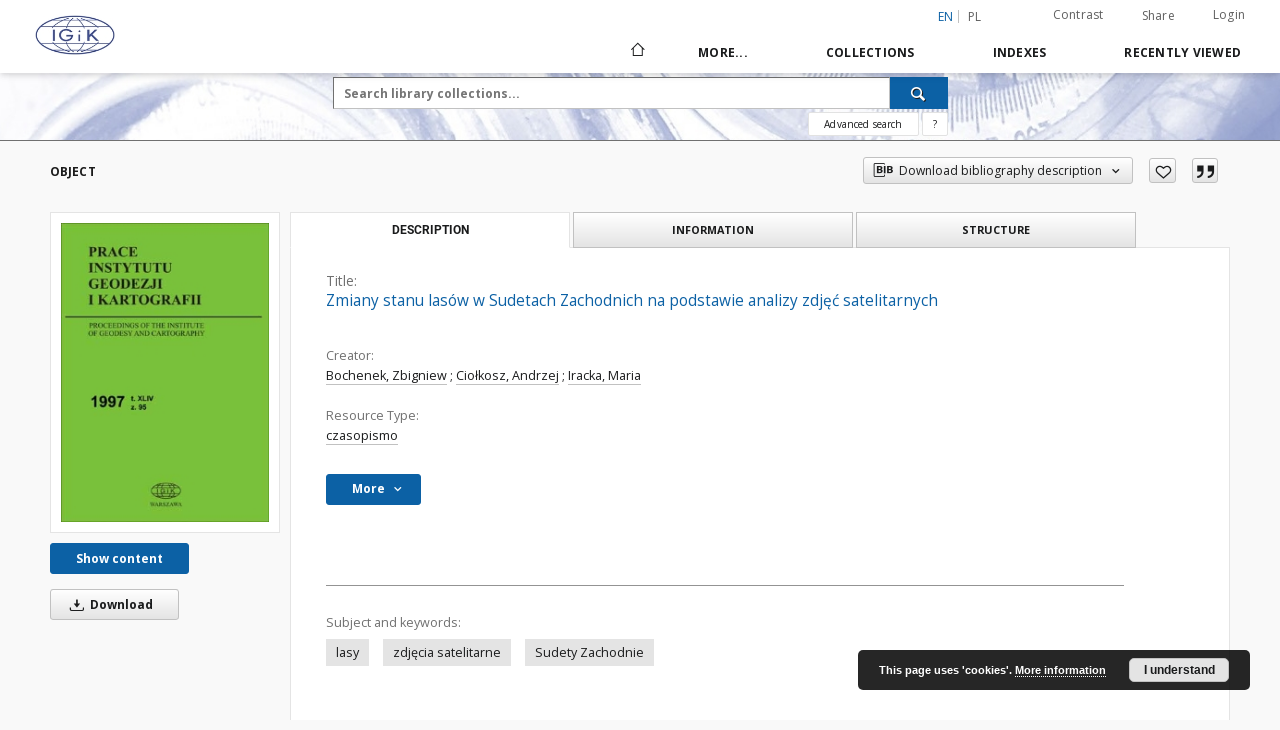

--- FILE ---
content_type: text/html;charset=utf-8
request_url: http://bc.igik.edu.pl/publication/296/edition/238/zmiany-stanu-lasow-w-sudetach-zachodnich-na-podstawie-analizy-zdjec-satelitarnych-bochenek-zbigniew-ciolkosz-andrzej-iracka-maria?language=en
body_size: 135155
content:
<!doctype html>
<html lang="en">
	<head>
		<script src="http://bc.igik.edu.pl/style/dlibra/default/js/script-jquery.min.js"></script>

		


<meta charset="utf-8">
<meta http-equiv="X-UA-Compatible" content="IE=edge">
<meta name="viewport" content="width=device-width, initial-scale=1">


<title>Zmiany stanu las&oacute;w w Sudetach Zachodnich na podstawie analizy zdjęć satelitarnych - Biblioteka Cyfrowa Instytutu Geodezji i Kartografii</title>
<meta name="Description" content="Biblioteka Cyfrowa Instytutu Geodezji i Kartografii" />

<meta property="og:url"                content="http://bc.igik.edu.pl/dlibra/publication/296/edition/238/zmiany-stanu-lasow-w-sudetach-zachodnich-na-podstawie-analizy-zdjec-satelitarnych-bochenek-zbigniew-ciolkosz-andrzej-iracka-maria?language=en" />
<meta property="og:type"               content="Object" />
<meta property="og:title"              content="Zmiany stanu las&oacute;w w Sudetach Zachodnich na podstawie analizy zdjęć satelitarnych - Biblioteka Cyfrowa Instytutu Geodezji i Kartografii" />
<meta property="og:description"        content="Biblioteka Cyfrowa Instytutu Geodezji i Kartografii" />
<meta property="og:image"              content="http://bc.igik.edu.pl/image/edition/thumbnail:docmetadata/238" />

<link rel="icon" type="image/png" href="http://bc.igik.edu.pl/style/common/img/icons/favicon.png" sizes="16x16"> 
<link rel="apple-touch-icon" href="http://bc.igik.edu.pl/style/common/img/icons/apple-touch-icon.png">

<link rel="canonical" href="http://bc.igik.edu.pl/dlibra/publication/296/edition/238?language=en" />

<link rel="stylesheet" href="http://bc.igik.edu.pl/style/dlibra/default/css/libs.css?20220512122920">
<link rel="stylesheet" href="http://bc.igik.edu.pl/style/dlibra/default/css/main.css?20220512122920">
<link rel="stylesheet" href="http://bc.igik.edu.pl/style/dlibra/default/css/colors.css?20220512122920">
<link rel="stylesheet" href="http://bc.igik.edu.pl/style/dlibra/default/css/custom.css?20220512122920">


	    <link rel="search"  type="application/opensearchdescription+xml" href="http://bc.igik.edu.pl/DL_en.xml"  title="DL" />

										<link rel="meta" type="application/rdf+xml" href="http://bc.igik.edu.pl/dlibra/rdf.xml?type=e&amp;id=238"/>
	
	<link rel="schema.DC" href="http://purl.org/dc/elements/1.1/" />
	<!--type is "document" for import all tags into zotero-->
	<meta name="DC.type" content="document" />
	<meta name="DC.identifier" content="http://bc.igik.edu.pl/publication/296" />
	
						<meta name="DC.date" content="1997" />
								<meta name="DC.coverage" content="Sudety Zachodnie" />
								<meta name="DC.identifier" content="ISSN 0032-6224" />
					<meta name="DC.identifier" content="0473" />
					<meta name="DC.identifier" content="http://bc.igik.edu.pl/Content/238/PDF/PI_1997_95_5.pdf" />
								<meta name="DC.creator" content="Bochenek, Zbigniew" />
					<meta name="DC.creator" content="Ciołkosz, Andrzej" />
					<meta name="DC.creator" content="Iracka, Maria" />
								<meta name="DC.subject" content="lasy" />
					<meta name="DC.subject" content="zdjęcia satelitarne" />
					<meta name="DC.subject" content="Sudety Zachodnie" />
								<meta name="DC.rights" content="Dla wszystkich w zakresie dozwolonego użytku" />
					<meta name="DC.rights" content="Instytut Geodezji i Kartografii" />
								<meta name="DC.format" content="application/pdf" />
								<meta name="DC.publisher" content="Instytut Geodezji i Kartografii" />
								<meta name="DC.description" content="Warszawa" />
								<meta name="DC.language" content="pol" />
					<meta name="DC.language" content="eng" />
					<meta name="DC.language" content="ros" />
								<meta name="DC.source" content="Biblioteka Instytutu Geodezji i Kartografii w Warszawie" />
								<meta name="DC.type" content="czasopismo" />
								<meta name="DC.issued" content="1997" />
								<meta name="DC.title" content="Zmiany stanu las&oacute;w w Sudetach Zachodnich na podstawie analizy zdjęć satelitarnych" />
								<meta name="DC.relation" content="Prace Instytutu Geodezji i Kartografii" />
					<meta name="DC.relation" content="Prace IGiK nr 95" />
					<meta name="DC.relation" content="oai:bc.igik.edu.pl:publication:296" />
			
										<meta name="citation_title" content="Zmiany stanu las&oacute;w w Sudetach Zachodnich na podstawie analizy zdjęć satelitarnych" />
				<meta name="citation_author" content="Bochenek, Zbigniew" />
		<meta name="citation_author" content="Ciołkosz, Andrzej" />
		<meta name="citation_author" content="Iracka, Maria" />
				<meta name="citation_pdf_url" content="http://bc.igik.edu.pl/Content/238/PDF/PI_1997_95_5.pdf" />
				<meta name="citation_date" content="1997" />
				<meta name="citation_online_date" content="2012/06/28" />
		
							

			
				</head>

	<body class="">

		
		<div class="container--main">

			<header class="header--main" tabindex="-1">

  <ul class="skip-links list-unstyled">
    <li><a href="#navigationTop" class="inner" tabindex="0">Skip to main menu</a></li>
        <li><a href="#search-form" class="inner" tabindex="0">Skip to search engine</a></li>
        <li><a href="#main-content" class="inner" tabindex="0">Skip to content</a></li>
    <li><a href="#footer" tabindex="0">Skip to footer</a></li>
  </ul>

      
            
  
  <div class="container--full">
    <nav class="header--top" id="navigationTop">
      <button class="header__menu-toggle navbar-toggle collapsed visible-xs visible-sm" type="button" data-toggle="collapse" data-target="#navbar-collapse" aria-expanded="false" aria-label="Menu">
        <span class="dlibra-icon-menu"></span>
      </button>
      <ul class="header__list hidden-sm hidden-xs">
									      <li class="header__list-item header__list-item--languages hidden-xs hidden-sm">
      <a class="header__list__link header__list__link--language active" href="/" aria-label="English">
          en
      </a>
                                      <a class="header__list__link header__list__link--language" href="http://bc.igik.edu.pl/dlibra/publication/296/edition/238/zmiany-stanu-lasow-w-sudetach-zachodnich-na-podstawie-analizy-zdjec-satelitarnych-bochenek-zbigniew-ciolkosz-andrzej-iracka-maria?language=pl" aria-label="polski">pl</a>
                  </li>
      <li class="header__languages-item visible-xs visible-sm">
              <a href="http://bc.igik.edu.pl/dlibra/publication/296/edition/238/zmiany-stanu-lasow-w-sudetach-zachodnich-na-podstawie-analizy-zdjec-satelitarnych-bochenek-zbigniew-ciolkosz-andrzej-iracka-maria?language=en" class="header__languages__link active">en</a>
              <a href="http://bc.igik.edu.pl/dlibra/publication/296/edition/238/zmiany-stanu-lasow-w-sudetach-zachodnich-na-podstawie-analizy-zdjec-satelitarnych-bochenek-zbigniew-ciolkosz-andrzej-iracka-maria?language=pl" class="header__languages__link ">pl</a>
          </li>
  
				        <li class="header__list-item">
          <button class="header__list__link contrast__link" data-contrast="false">
            <span class="dlibra-icon-contrast"></span>
            Contrast
          </button>
        </li>

        <li class="header__list-item">
          <div class="a2a--header">
            <div class="a2a_kit a2a_kit_size_32 a2a_default_style" data-a2a-url="http://bc.igik.edu.pl/dlibra/publication/296/edition/238/zmiany-stanu-lasow-w-sudetach-zachodnich-na-podstawie-analizy-zdjec-satelitarnych-bochenek-zbigniew-ciolkosz-andrzej-iracka-maria?language=en">
              <a class="a2a_dd header__list__link" href="https://www.addtoany.com/share">Share</a>
            </div>
            <script>
               var a2a_config = a2a_config || {};
               a2a_config.onclick = 1;
               a2a_config.locale = "en";
               a2a_config.color_main = "D7E5ED";
               a2a_config.color_border = "9D9D9D";
               a2a_config.color_link_text = "333333";
               a2a_config.color_link_text_hover = "333333";
               a2a_config.color_bg = "d9d9d9";
               a2a_config.icon_color = "#767676";
							 a2a_config.num_services = 6;
							 a2a_config.prioritize = ["facebook", "wykop", "twitter", "pinterest", "email", "gmail"];
            </script>
            <script async src="//static.addtoany.com/menu/page.js"></script>
          </div>
        </li>
        <li class="header__list-item">
                      <a href="http://bc.igik.edu.pl/dlibra/login?refUrl=[base64]" class="header__list__link" >
              Login
            </a>
                  </li>
      </ul>
    </nav>
  </div>
  <div class="navbar menu--desktop" role="navigation">
    <div class="container--full">
      <div class="menu__header">
        <a class="menu__logo" href="http://bc.igik.edu.pl" tabindex="0">
          <img src="http://bc.igik.edu.pl/style/dlibra/default/img/custom-images/logo.png
" title="Biblioteka Cyfrowa Instytutu Geodezji i Kartografii" alt="Biblioteka Cyfrowa Instytutu Geodezji i Kartografii"/>
        </a>
      </div>
      <div class="menu__collapse js-menu" id="navbar-collapse">
					<div class="menu__back__container visible-xs visible-sm js-back-container">
					</div>
          <button class="header__menu-toggle--inner navbar-toggle collapsed visible-xs visible-sm js-close" type="button" data-toggle="collapse" data-target="#navbar-collapse" aria-expanded="false" aria-label="Close menu"></button>
          <ul class="header__languages visible-xs visible-sm">
                                <li class="header__list-item header__list-item--languages hidden-xs hidden-sm">
      <a class="header__list__link header__list__link--language active" href="/" aria-label="English">
          en
      </a>
                                      <a class="header__list__link header__list__link--language" href="http://bc.igik.edu.pl/dlibra/publication/296/edition/238/zmiany-stanu-lasow-w-sudetach-zachodnich-na-podstawie-analizy-zdjec-satelitarnych-bochenek-zbigniew-ciolkosz-andrzej-iracka-maria?language=pl" aria-label="polski">pl</a>
                  </li>
      <li class="header__languages-item visible-xs visible-sm">
              <a href="http://bc.igik.edu.pl/dlibra/publication/296/edition/238/zmiany-stanu-lasow-w-sudetach-zachodnich-na-podstawie-analizy-zdjec-satelitarnych-bochenek-zbigniew-ciolkosz-andrzej-iracka-maria?language=en" class="header__languages__link active">en</a>
              <a href="http://bc.igik.edu.pl/dlibra/publication/296/edition/238/zmiany-stanu-lasow-w-sudetach-zachodnich-na-podstawie-analizy-zdjec-satelitarnych-bochenek-zbigniew-ciolkosz-andrzej-iracka-maria?language=pl" class="header__languages__link ">pl</a>
          </li>
  
                      </ul>
          <div class="header__user visible-xs visible-sm">
                          <a href="http://bc.igik.edu.pl/dlibra/login" class="header__user__link pull-left">
                Login
              </a>
							<a href="" class="header__user__link contrast__link" data-contrast="false">
								<span class="dlibra-icon-contrast"></span>
								Contrast
							</a>
              <div class="a2a--header header__user__a2a">
		            <div class="a2a_kit a2a_kit_size_32 a2a_default_style">
		              <a class="a2a_dd header__user__link" href="https://www.addtoany.com/share">Share</a>
		            </div>
		            <script>
		               var a2a_config = a2a_config || {};
		               a2a_config.onclick = 1;
		               a2a_config.locale = "en";
									 a2a_config.num_services = 6;
									 a2a_config.prioritize = ["facebook", "wykop", "twitter", "pinterest", "email", "gmail"];
		            </script>
		            <script async src="//static.addtoany.com/menu/page.js"></script>
		          </div>
                      </div>
          <button class="menu__back hidden js-back">
            <span class="dlibra-icon-chevron-left"></span>
            Back
          </button>
          <ul class="menu__nav nav">
            <li class=" hidden-xs hidden-sm">
                            <a href="http://bc.igik.edu.pl" class="home" aria-label="Main page">
                <span class="dlibra-icon-home"></span>
              </a>
            </li>
                           	
						<li>
				<a href="#" class="dropdown-toggle hidden-xs hidden-sm js-section-text" data-toggle="dropdown" data-js-section>
					More...
				</a>
				<a href="#" class="dropdown-toggle visible-xs visible-sm js-section-text" data-toggle="dropdown" data-js-section tabindex="-1">
					More...
				</a>
								<button class="dlibra-icon-chevron-right visible-xs visible-sm dropdown-toggle dropdown-icon" title="Show/hide objects list" aria-label="Show/hide objects list"></button>
					<ul class="dropdown-menu pull-right">

		<li class="visible-xs header__current js-current">
			<span class="dlibra-icon-chevron-right"></span>
		</li>
									<li>
										<a href="http://bc.igik.edu.pl/dlibra/text?id=library-desc" class="menu__nav--no-dropdown">
							Project description
									</a>
				</li>
												<li>
										<a href="http://bc.igik.edu.pl/dlibra/text?id=terms-of-use" class="menu__nav--no-dropdown">
							Terms of use
									</a>
				</li>
												<li>
															<a href="http://biblio.igik.edu.pl/libcat_eng" class="menu__nav--no-dropdown">
							Bibliographic database
														</a>
				</li>
												<li>
										<a href="http://bc.igik.edu.pl/dlibra/text?id=faq" class="menu__nav--no-dropdown">
							Frequently asked questions
									</a>
				</li>
												<li>
															<a href="http://bc.igik.edu.pl/dlibra/pubstats?language=en" class="menu__nav--no-dropdown">
							Stats
														</a>
				</li>
												<li>
																					<a href="http://bc.igik.edu.pl/dlibra/contact" class="menu__nav--no-dropdown">
							Contact
														</a>
				</li>
						</ul>
				</li>
			



                           
  <li class="">
    <a href="#" class="dropdown-toggle hidden-xs hidden-sm js-section-text" data-toggle="dropdown"  data-js-section>
      Collections
    </a>
    <a href="#" class="dropdown-toggle visible-xs visible-sm js-section-text" data-toggle="dropdown"  data-js-section tabindex="-1">
      Collections
    </a>
	    <button class="dlibra-icon-chevron-right visible-xs visible-sm dropdown-toggle dropdown-icon" title="Show/hide objects list" aria-label="Show/hide objects list"></button>
    <ul class="dropdown-menu pull-right">
      <li class="visible-xs visible-sm header__current js-current">
        <span class="dlibra-icon-chevron-right"></span>
      </li>
            	
            	<li>
				<a href="http://bc.igik.edu.pl/dlibra/collectiondescription/19" class="menu__nav--no-dropdown">
			Periodical articles
		</a>
	</li>
            	<li>
				<a href="http://bc.igik.edu.pl/dlibra/collectiondescription/28" class="menu__nav--no-dropdown">
			Biuletyn Informacyjny Branżowego Ośrodka Informacji Naukowej, Technicznej i Ekonomicznej Geodezji i Kartografii 
		</a>
	</li>
            	<li>
				<a href="http://bc.igik.edu.pl/dlibra/collectiondescription/27" class="menu__nav--no-dropdown">
			Biuletyn Instytutu Geodezji i Kartografii. Dodatek do miesięcznika Przegląd Geodezyjny
		</a>
	</li>
            	<li>
				<a href="http://bc.igik.edu.pl/dlibra/collectiondescription/18" class="menu__nav--no-dropdown">
			Periodicals
		</a>
	</li>
            	<li>
				<a href="http://bc.igik.edu.pl/dlibra/collectiondescription/5" class="menu__nav--no-dropdown">
			Geoinformation Issues
		</a>
	</li>
            	<li>
				<a href="http://bc.igik.edu.pl/dlibra/collectiondescription/25" class="menu__nav--no-dropdown">
			IGiK 75th Anniversary
		</a>
	</li>
            	<li>
				<a href="http://bc.igik.edu.pl/dlibra/collectiondescription/17" class="menu__nav--no-dropdown">
			Books
		</a>
	</li>
            	<li>
				<a href="http://bc.igik.edu.pl/dlibra/collectiondescription/24" class="menu__nav--no-dropdown">
			Conference materials
		</a>
	</li>
            	<li>
				<button class="dlibra-icon-circle-plus hidden-xs hidden-sm dropdown-toggle dropdown-icon" title="Show/hide objects list" aria-label="Show/hide objects list">
		</button><a href="http://bc.igik.edu.pl/dlibra/collectiondescription/11" class="js-section-text">
			Research Thesis
		</a>
		<button class="dlibra-icon-chevron-right visible-xs visible-sm dropdown-toggle dropdown-icon" title="Show/hide objects list" aria-label="Show/hide objects list"></button>
		<ul class="dropdown-menu">
			<li class="visible-xs visible-sm header__current js-current">
				<span class="dlibra-icon-chevron-right"></span>
			</li>
							<li>
				<a href="http://bc.igik.edu.pl/dlibra/collectiondescription/12" class="menu__nav--no-dropdown">
			Research thesis 
		</a>
	</li>
							<li>
				<a href="http://bc.igik.edu.pl/dlibra/collectiondescription/20" class="menu__nav--no-dropdown">
			Research projects 
		</a>
	</li>
					</ul>
	</li>
            	<li>
				<a href="http://bc.igik.edu.pl/dlibra/collectiondescription/26" class="menu__nav--no-dropdown">
			Proceedings of the Geodetic Scientifical Research Institute
		</a>
	</li>
            	<li>
				<a href="http://bc.igik.edu.pl/dlibra/collectiondescription/4" class="menu__nav--no-dropdown">
			Proceedings of the Institute of Geodesy and Cartography
		</a>
	</li>
            	<li>
				<a href="http://bc.igik.edu.pl/dlibra/collectiondescription/29" class="menu__nav--no-dropdown">
			Przegląd Fotogrametryczny : organ Polskiego Towarzystwa Fotogrametrycznego 
		</a>
	</li>
            	<li>
				<a href="http://bc.igik.edu.pl/dlibra/collectiondescription/7" class="menu__nav--no-dropdown">
			Yearbook of Astronomy
		</a>
	</li>
            	<li>
				<a href="http://bc.igik.edu.pl/dlibra/collectiondescription/6" class="menu__nav--no-dropdown">
			Monographic Series
		</a>
	</li>
            	<li>
				<a href="http://bc.igik.edu.pl/dlibra/collectiondescription/30" class="menu__nav--no-dropdown">
			Seminaria IGiK
		</a>
	</li>
            	<li>
				<a href="http://bc.igik.edu.pl/dlibra/collectiondescription/31" class="menu__nav--no-dropdown">
			Wytyczne
		</a>
	</li>
          </ul>
  </li>


                           


<li>
	<a href="#" class="dropdown-toggle hidden-xs hidden-sm js-section-text" data-toggle="dropdown" data-js-section >
		Indexes
	</a>
	<a href="#" class="dropdown-toggle visible-xs visible-sm js-section-text" data-toggle="dropdown" data-js-section  tabindex="-1">
		Indexes
	</a>
		<button class="dlibra-icon-chevron-right visible-xs visible-sm dropdown-toggle dropdown-icon" title="Show/hide objects list" aria-label="Show/hide objects list"></button>
	<ul class="dropdown-menu pull-right">
		<li class="visible-xs visible-sm header__current js-current">
			<span class="dlibra-icon-chevron-right"></span>
		</li>
					<li title="A name given to the resource.">
				<button class="dlibra-icon-circle-plus hidden-xs hidden-sm dropdown-toggle dropdown-icon" title="Show/hide sub-attributes list" aria-label="Show/hide sub-attributes list">
		</button><a href="http://bc.igik.edu.pl/dlibra/indexsearch?rdfName=Title&amp;ipp=60&amp;p=0" class="js-section-text">
			Title
		</a>
		<button class="dlibra-icon-chevron-right visible-xs visible-sm dropdown-toggle dropdown-icon" title="Show/hide sub-attributes list" aria-label="Show/hide sub-attributes list"></button>
		<ul class="dropdown-menu">
			<li class="visible-xs visible-sm header__current js-current">
				<span class="dlibra-icon-chevron-right"></span>
			</li>
							<li title="An alternative name for the resource.">
				<a href="http://bc.igik.edu.pl/dlibra/indexsearch?rdfName=Alternativetitle&amp;ipp=60&amp;p=0" class="menu__nav--no-dropdown">
			Alternative title
		</a>
	</li>
							<li title="A short name of the group (e.g., a journal) this resource belongs to.">
				<a href="http://bc.igik.edu.pl/dlibra/indexsearch?rdfName=GroupTitle&amp;ipp=60&amp;p=0" class="menu__nav--no-dropdown">
			Group publication title
		</a>
	</li>
					</ul>
	</li>
					<li title="An entity primarily responsible for making the resource.">
				<a href="http://bc.igik.edu.pl/dlibra/indexsearch?rdfName=Creator&amp;ipp=60&amp;p=0" class="menu__nav--no-dropdown">
			Creator
		</a>
	</li>
					<li title="An entity responsible for making contributions to the resource.">
				<a href="http://bc.igik.edu.pl/dlibra/indexsearch?rdfName=Contributor&amp;ipp=60&amp;p=0" class="menu__nav--no-dropdown">
			Contributor
		</a>
	</li>
					<li title="The topic of the resource.">
				<button class="dlibra-icon-circle-plus hidden-xs hidden-sm dropdown-toggle dropdown-icon" title="Show/hide sub-attributes list" aria-label="Show/hide sub-attributes list">
		</button><a href="http://bc.igik.edu.pl/dlibra/indexsearch?rdfName=Subject&amp;ipp=60&amp;p=0" class="js-section-text">
			Subject
		</a>
		<button class="dlibra-icon-chevron-right visible-xs visible-sm dropdown-toggle dropdown-icon" title="Show/hide sub-attributes list" aria-label="Show/hide sub-attributes list"></button>
		<ul class="dropdown-menu">
			<li class="visible-xs visible-sm header__current js-current">
				<span class="dlibra-icon-chevron-right"></span>
			</li>
							<li title="Tags assigned by users.">
				<a href="http://bc.igik.edu.pl/dlibra/indexsearch?rdfName=UserTag&amp;ipp=60&amp;p=0" class="menu__nav--no-dropdown">
			Users' tags
		</a>
	</li>
					</ul>
	</li>
					<li title="">
				<a href="http://bc.igik.edu.pl/dlibra/indexsearch?rdfName=Keywords&amp;ipp=60&amp;p=0" class="menu__nav--no-dropdown">
			Key words
		</a>
	</li>
					<li title="The spatial or temporal topic of the resource, the spatial applicability of the resource, or the jurisdiction under which the resource is relevant.">
				<button class="dlibra-icon-circle-plus hidden-xs hidden-sm dropdown-toggle dropdown-icon" title="Show/hide sub-attributes list" aria-label="Show/hide sub-attributes list">
		</button><a href="http://bc.igik.edu.pl/dlibra/indexsearch?rdfName=Coverage&amp;ipp=60&amp;p=0" class="js-section-text">
			Coverage
		</a>
		<button class="dlibra-icon-chevron-right visible-xs visible-sm dropdown-toggle dropdown-icon" title="Show/hide sub-attributes list" aria-label="Show/hide sub-attributes list"></button>
		<ul class="dropdown-menu">
			<li class="visible-xs visible-sm header__current js-current">
				<span class="dlibra-icon-chevron-right"></span>
			</li>
							<li title="Spatial characteristics of the resource.">
				<a href="http://bc.igik.edu.pl/dlibra/indexsearch?rdfName=Spatial&amp;ipp=60&amp;p=0" class="menu__nav--no-dropdown">
			Spatial coverage
		</a>
	</li>
					</ul>
	</li>
					<li title="An account of the resource.">
				<button class="dlibra-icon-circle-plus hidden-xs hidden-sm dropdown-toggle dropdown-icon" title="Show/hide sub-attributes list" aria-label="Show/hide sub-attributes list">
		</button><a href="http://bc.igik.edu.pl/dlibra/indexsearch?rdfName=Description&amp;ipp=60&amp;p=0" class="js-section-text">
			Description
		</a>
		<button class="dlibra-icon-chevron-right visible-xs visible-sm dropdown-toggle dropdown-icon" title="Show/hide sub-attributes list" aria-label="Show/hide sub-attributes list"></button>
		<ul class="dropdown-menu">
			<li class="visible-xs visible-sm header__current js-current">
				<span class="dlibra-icon-chevron-right"></span>
			</li>
							<li title="A summary of the resource.">
				<a href="http://bc.igik.edu.pl/dlibra/indexsearch?rdfName=Abstract&amp;ipp=60&amp;p=0" class="menu__nav--no-dropdown">
			Abstract
		</a>
	</li>
							<li title="	A list of subunits of the resource.">
				<a href="http://bc.igik.edu.pl/dlibra/indexsearch?rdfName=TableOfContents&amp;ipp=60&amp;p=0" class="menu__nav--no-dropdown">
			Table of contents
		</a>
	</li>
							<li title="Place, where the resource was published.">
				<a href="http://bc.igik.edu.pl/dlibra/indexsearch?rdfName=PlaceOfPublishing&amp;ipp=60&amp;p=0" class="menu__nav--no-dropdown">
			Place of publishing
		</a>
	</li>
							<li title="Institution or person, who financially supported the digitsation of the resource.">
				<a href="http://bc.igik.edu.pl/dlibra/indexsearch?rdfName=DigitisationSponsor&amp;ipp=60&amp;p=0" class="menu__nav--no-dropdown">
			Digitisation sponsor
		</a>
	</li>
							<li title="Detailed information about the thesis degree.">
				<button class="dlibra-icon-circle-plus hidden-xs hidden-sm dropdown-toggle dropdown-icon" title="Show/hide sub-attributes list" aria-label="Show/hide sub-attributes list">
		</button><a href="http://bc.igik.edu.pl/dlibra/indexsearch?rdfName=Degree&amp;ipp=60&amp;p=0" class="js-section-text">
			Thesis degree information
		</a>
		<button class="dlibra-icon-chevron-right visible-xs visible-sm dropdown-toggle dropdown-icon" title="Show/hide sub-attributes list" aria-label="Show/hide sub-attributes list"></button>
		<ul class="dropdown-menu">
			<li class="visible-xs visible-sm header__current js-current">
				<span class="dlibra-icon-chevron-right"></span>
			</li>
							<li title="Name of the degree associated with the work as it appears within the work.">
				<a href="http://bc.igik.edu.pl/dlibra/indexsearch?rdfName=Name&amp;ipp=60&amp;p=0" class="menu__nav--no-dropdown">
			Degree name
		</a>
	</li>
							<li title="Level of education associated with the document.">
				<a href="http://bc.igik.edu.pl/dlibra/indexsearch?rdfName=Level&amp;ipp=60&amp;p=0" class="menu__nav--no-dropdown">
			Level of degree
		</a>
	</li>
							<li title="Area of study of the intellectual content of the document.">
				<a href="http://bc.igik.edu.pl/dlibra/indexsearch?rdfName=Discipline&amp;ipp=60&amp;p=0" class="menu__nav--no-dropdown">
			Degree discipline
		</a>
	</li>
							<li title="Institution granting the degree associated with the work.">
				<a href="http://bc.igik.edu.pl/dlibra/indexsearch?rdfName=Grantor&amp;ipp=60&amp;p=0" class="menu__nav--no-dropdown">
			Degree grantor
		</a>
	</li>
							<li title="">
				<a href="http://bc.igik.edu.pl/dlibra/indexsearch?rdfName=Project&amp;ipp=60&amp;p=0" class="menu__nav--no-dropdown">
			Project name
		</a>
	</li>
					</ul>
	</li>
					</ul>
	</li>
					<li title="An entity responsible for making the resource available.">
				<a href="http://bc.igik.edu.pl/dlibra/indexsearch?rdfName=Publisher&amp;ipp=60&amp;p=0" class="menu__nav--no-dropdown">
			Publisher
		</a>
	</li>
					<li title="A point or period of time associated with an event in the lifecycle of the resource.">
				<button class="dlibra-icon-circle-plus hidden-xs hidden-sm dropdown-toggle dropdown-icon" title="Show/hide sub-attributes list" aria-label="Show/hide sub-attributes list">
		</button><a href="http://bc.igik.edu.pl/dlibra/indexsearch?rdfName=Date&amp;ipp=60&amp;p=0" class="js-section-text">
			Date
		</a>
		<button class="dlibra-icon-chevron-right visible-xs visible-sm dropdown-toggle dropdown-icon" title="Show/hide sub-attributes list" aria-label="Show/hide sub-attributes list"></button>
		<ul class="dropdown-menu">
			<li class="visible-xs visible-sm header__current js-current">
				<span class="dlibra-icon-chevron-right"></span>
			</li>
							<li title="Date of creation of the resource.">
				<a href="http://bc.igik.edu.pl/dlibra/indexsearch?rdfName=Created&amp;ipp=60&amp;p=0" class="menu__nav--no-dropdown">
			Date created
		</a>
	</li>
							<li title="Date of submission of the resource.">
				<a href="http://bc.igik.edu.pl/dlibra/indexsearch?rdfName=DateSubmitted&amp;ipp=60&amp;p=0" class="menu__nav--no-dropdown">
			Date submitted
		</a>
	</li>
							<li title="Date of acceptance of the resource.">
				<a href="http://bc.igik.edu.pl/dlibra/indexsearch?rdfName=DateAccepted&amp;ipp=60&amp;p=0" class="menu__nav--no-dropdown">
			Date accepted
		</a>
	</li>
							<li title="Date of formal issuance (e.g. publication) of the resource.">
				<a href="http://bc.igik.edu.pl/dlibra/indexsearch?rdfName=Issued&amp;ipp=60&amp;p=0" class="menu__nav--no-dropdown">
			Date issued
		</a>
	</li>
							<li title="Date of copyright.">
				<a href="http://bc.igik.edu.pl/dlibra/indexsearch?rdfName=DateCopyrighted&amp;ipp=60&amp;p=0" class="menu__nav--no-dropdown">
			Date copyrighted
		</a>
	</li>
							<li title="Date on which the resource was changed.">
				<a href="http://bc.igik.edu.pl/dlibra/indexsearch?rdfName=Modified&amp;ipp=60&amp;p=0" class="menu__nav--no-dropdown">
			Date modified
		</a>
	</li>
							<li title="Date (often a range) that the resource became or will become available.">
				<a href="http://bc.igik.edu.pl/dlibra/indexsearch?rdfName=Available&amp;ipp=60&amp;p=0" class="menu__nav--no-dropdown">
			Date available
		</a>
	</li>
							<li title="Date (often a range) of validity of a resource.">
				<a href="http://bc.igik.edu.pl/dlibra/indexsearch?rdfName=Valid&amp;ipp=60&amp;p=0" class="menu__nav--no-dropdown">
			Date valid
		</a>
	</li>
					</ul>
	</li>
					<li title="The nature or genre of the resource.">
				<a href="http://bc.igik.edu.pl/dlibra/indexsearch?rdfName=Type&amp;ipp=60&amp;p=0" class="menu__nav--no-dropdown">
			Resource Type
		</a>
	</li>
					<li title="The file format, physical medium, or dimensions of the resource.">
				<button class="dlibra-icon-circle-plus hidden-xs hidden-sm dropdown-toggle dropdown-icon" title="Show/hide sub-attributes list" aria-label="Show/hide sub-attributes list">
		</button><a href="http://bc.igik.edu.pl/dlibra/indexsearch?rdfName=Format&amp;ipp=60&amp;p=0" class="js-section-text">
			Format
		</a>
		<button class="dlibra-icon-chevron-right visible-xs visible-sm dropdown-toggle dropdown-icon" title="Show/hide sub-attributes list" aria-label="Show/hide sub-attributes list"></button>
		<ul class="dropdown-menu">
			<li class="visible-xs visible-sm header__current js-current">
				<span class="dlibra-icon-chevron-right"></span>
			</li>
							<li title="The size or duration of the resource.">
				<a href="http://bc.igik.edu.pl/dlibra/indexsearch?rdfName=Extent&amp;ipp=60&amp;p=0" class="menu__nav--no-dropdown">
			Extent
		</a>
	</li>
							<li title="The material or physical carrier of the resource.">
				<a href="http://bc.igik.edu.pl/dlibra/indexsearch?rdfName=Medium&amp;ipp=60&amp;p=0" class="menu__nav--no-dropdown">
			Medium
		</a>
	</li>
					</ul>
	</li>
					<li title="An unambiguous reference to the resource within a given context.">
				<button class="dlibra-icon-circle-plus hidden-xs hidden-sm dropdown-toggle dropdown-icon" title="Show/hide sub-attributes list" aria-label="Show/hide sub-attributes list">
		</button><a href="http://bc.igik.edu.pl/dlibra/indexsearch?rdfName=Identifier&amp;ipp=60&amp;p=0" class="js-section-text">
			Resource Identifier
		</a>
		<button class="dlibra-icon-chevron-right visible-xs visible-sm dropdown-toggle dropdown-icon" title="Show/hide sub-attributes list" aria-label="Show/hide sub-attributes list"></button>
		<ul class="dropdown-menu">
			<li class="visible-xs visible-sm header__current js-current">
				<span class="dlibra-icon-chevron-right"></span>
			</li>
							<li title="A call number used to indicate the location of a physical resource in the collections of the institution owning it.">
				<a href="http://bc.igik.edu.pl/dlibra/indexsearch?rdfName=CallNumber&amp;ipp=60&amp;p=0" class="menu__nav--no-dropdown">
			Call number
		</a>
	</li>
							<li title="Digital Object Identifier">
				<a href="http://bc.igik.edu.pl/dlibra/indexsearch?rdfName=DOI&amp;ipp=60&amp;p=0" class="menu__nav--no-dropdown">
			DOI
		</a>
	</li>
							<li title="A bibliographic reference for the resource.">
				<a href="http://bc.igik.edu.pl/dlibra/indexsearch?rdfName=BibliographicCitation&amp;ipp=60&amp;p=0" class="menu__nav--no-dropdown">
			Bibliographic citation
		</a>
	</li>
					</ul>
	</li>
					<li title="A language of the resource.">
				<a href="http://bc.igik.edu.pl/dlibra/indexsearch?rdfName=Language&amp;ipp=60&amp;p=0" class="menu__nav--no-dropdown">
			Language
		</a>
	</li>
					<li title="A related resource.">
				<button class="dlibra-icon-circle-plus hidden-xs hidden-sm dropdown-toggle dropdown-icon" title="Show/hide sub-attributes list" aria-label="Show/hide sub-attributes list">
		</button><a href="http://bc.igik.edu.pl/dlibra/indexsearch?rdfName=Relation&amp;ipp=60&amp;p=0" class="js-section-text">
			Relation
		</a>
		<button class="dlibra-icon-chevron-right visible-xs visible-sm dropdown-toggle dropdown-icon" title="Show/hide sub-attributes list" aria-label="Show/hide sub-attributes list"></button>
		<ul class="dropdown-menu">
			<li class="visible-xs visible-sm header__current js-current">
				<span class="dlibra-icon-chevron-right"></span>
			</li>
							<li title="A related resource that is included either physically or logically in the described resource.">
				<a href="http://bc.igik.edu.pl/dlibra/indexsearch?rdfName=HasPart&amp;ipp=60&amp;p=0" class="menu__nav--no-dropdown">
			Has part
		</a>
	</li>
							<li title="A related resource in which the described resource is physically or logically included.">
				<a href="http://bc.igik.edu.pl/dlibra/indexsearch?rdfName=IsPartOf&amp;ipp=60&amp;p=0" class="menu__nav--no-dropdown">
			Is part of
		</a>
	</li>
							<li title="A related resource that is a version, edition, or adaptation of the described resource.">
				<a href="http://bc.igik.edu.pl/dlibra/indexsearch?rdfName=HasVersion&amp;ipp=60&amp;p=0" class="menu__nav--no-dropdown">
			Has version
		</a>
	</li>
							<li title="A related resource of which the described resource is a version, edition, or adaptation.">
				<a href="http://bc.igik.edu.pl/dlibra/indexsearch?rdfName=IsVersionOf&amp;ipp=60&amp;p=0" class="menu__nav--no-dropdown">
			Is version of
		</a>
	</li>
							<li title="A related resource that is substantially the same as the pre-existing described resource, but in another format.">
				<a href="http://bc.igik.edu.pl/dlibra/indexsearch?rdfName=HasFormat&amp;ipp=60&amp;p=0" class="menu__nav--no-dropdown">
			Has format
		</a>
	</li>
							<li title="A related resource that is substantially the same as the described resource, but in another format.">
				<a href="http://bc.igik.edu.pl/dlibra/indexsearch?rdfName=IsFormatOf&amp;ipp=60&amp;p=0" class="menu__nav--no-dropdown">
			Is format of
		</a>
	</li>
							<li title="A related resource that is referenced, cited, or otherwise pointed to by the described resource.">
				<a href="http://bc.igik.edu.pl/dlibra/indexsearch?rdfName=References&amp;ipp=60&amp;p=0" class="menu__nav--no-dropdown">
			References
		</a>
	</li>
							<li title="A related resource that references, cites, or otherwise points to the described resource.">
				<a href="http://bc.igik.edu.pl/dlibra/indexsearch?rdfName=IsReferencedBy&amp;ipp=60&amp;p=0" class="menu__nav--no-dropdown">
			Is referenced by
		</a>
	</li>
							<li title="A related resource that is supplanted, displaced, or superseded by the described resource.">
				<a href="http://bc.igik.edu.pl/dlibra/indexsearch?rdfName=Replaces&amp;ipp=60&amp;p=0" class="menu__nav--no-dropdown">
			Replaces
		</a>
	</li>
							<li title="A related resource that supplants, displaces, or supersedes the described resource.">
				<a href="http://bc.igik.edu.pl/dlibra/indexsearch?rdfName=IsReplacedBy&amp;ipp=60&amp;p=0" class="menu__nav--no-dropdown">
			Is replaced by
		</a>
	</li>
							<li title="A related resource that is required by the described resource to support its function, delivery, or coherence.">
				<a href="http://bc.igik.edu.pl/dlibra/indexsearch?rdfName=Requires&amp;ipp=60&amp;p=0" class="menu__nav--no-dropdown">
			Requires
		</a>
	</li>
							<li title="A related resource that requires the described resource to support its function, delivery, or coherence.">
				<a href="http://bc.igik.edu.pl/dlibra/indexsearch?rdfName=IsRequiredBy&amp;ipp=60&amp;p=0" class="menu__nav--no-dropdown">
			Is required by
		</a>
	</li>
							<li title="An established standard to which the described resource conforms.">
				<a href="http://bc.igik.edu.pl/dlibra/indexsearch?rdfName=ConformsTo&amp;ipp=60&amp;p=0" class="menu__nav--no-dropdown">
			Conforms to
		</a>
	</li>
					</ul>
	</li>
					<li title="Information about rights held in and over the resource.">
				<button class="dlibra-icon-circle-plus hidden-xs hidden-sm dropdown-toggle dropdown-icon" title="Show/hide sub-attributes list" aria-label="Show/hide sub-attributes list">
		</button><a href="http://bc.igik.edu.pl/dlibra/indexsearch?rdfName=Rights&amp;ipp=60&amp;p=0" class="js-section-text">
			Rights
		</a>
		<button class="dlibra-icon-chevron-right visible-xs visible-sm dropdown-toggle dropdown-icon" title="Show/hide sub-attributes list" aria-label="Show/hide sub-attributes list"></button>
		<ul class="dropdown-menu">
			<li class="visible-xs visible-sm header__current js-current">
				<span class="dlibra-icon-chevron-right"></span>
			</li>
							<li title="Information about who can access the resource or an indication of its security status.">
				<a href="http://bc.igik.edu.pl/dlibra/indexsearch?rdfName=AccessRights&amp;ipp=60&amp;p=0" class="menu__nav--no-dropdown">
			Access rights
		</a>
	</li>
							<li title="A legal document giving official permission to do something with the resource.">
				<a href="http://bc.igik.edu.pl/dlibra/indexsearch?rdfName=License&amp;ipp=60&amp;p=0" class="menu__nav--no-dropdown">
			License
		</a>
	</li>
					</ul>
	</li>
					<li title="A person or organization owning or managing rights over the resource.">
				<a href="http://bc.igik.edu.pl/dlibra/indexsearch?rdfName=RightsHolder&amp;ipp=60&amp;p=0" class="menu__nav--no-dropdown">
			Rights holder
		</a>
	</li>
					<li title="A statement of any changes in ownership and custody of the resource since its creation that are significant for its authenticity, integrity, and interpretation.">
				<button class="dlibra-icon-circle-plus hidden-xs hidden-sm dropdown-toggle dropdown-icon" title="Show/hide sub-attributes list" aria-label="Show/hide sub-attributes list">
		</button><a href="http://bc.igik.edu.pl/dlibra/indexsearch?rdfName=Provenance&amp;ipp=60&amp;p=0" class="js-section-text">
			Provenance
		</a>
		<button class="dlibra-icon-chevron-right visible-xs visible-sm dropdown-toggle dropdown-icon" title="Show/hide sub-attributes list" aria-label="Show/hide sub-attributes list"></button>
		<ul class="dropdown-menu">
			<li class="visible-xs visible-sm header__current js-current">
				<span class="dlibra-icon-chevron-right"></span>
			</li>
							<li title="Institution or person responsible for the digitsation of this resource.">
				<a href="http://bc.igik.edu.pl/dlibra/indexsearch?rdfName=Digitisation&amp;ipp=60&amp;p=0" class="menu__nav--no-dropdown">
			Digitisation
		</a>
	</li>
							<li title="Location of original physical object, which has been digitised.">
				<a href="http://bc.igik.edu.pl/dlibra/indexsearch?rdfName=LocationOfPhysicalObject&amp;ipp=60&amp;p=0" class="menu__nav--no-dropdown">
			Location of original object
		</a>
	</li>
					</ul>
	</li>
			</ul>
</li>


                           <li>
    <button class="dlibra-icon-chevron-right visible-xs visible-sm dropdown-toggle dropdown-icon" title="Show/hide objects list" aria-label="Show/hide objects list"></button>
  <a href="#" class="dropdown-toggle hidden-xs hidden-sm js-section-text" data-toggle="dropdown" data-js-section>
    Recently viewed
  </a>
  <a href="#" class="dropdown-toggle visible-xs visible-sm js-section-text" data-toggle="dropdown" data-js-section tabindex="-1">
    Recently viewed
  </a>
	<ul class="dropdown-menu pull-right lastviewed">
    <li class="visible-xs visible-sm header__current js-current">
      <span class="dlibra-icon-chevron-right"></span>
    </li>
    <li>
      <a href="#" class="dropdown-toggle js-section-text" data-toggle="dropdown">
        Objects
      </a>
      <button class="dlibra-icon-chevron-right visible-xs visible-sm dropdown-toggle dropdown-icon" title="Show/hide objects list" aria-label="Show/hide objects list"></button>
      <ul class="dropdown-menu pull-right">
        <li class="visible-xs visible-sm header__current js-current">
          <span class="dlibra-icon-chevron-right"></span>
        </li>
		          </ul>
    </li>
    <li>
      <a href="#" class="dropdown-toggle js-section-text" data-toggle="dropdown">
        Collections
      </a>
      <button class="dlibra-icon-chevron-right visible-xs visible-sm dropdown-toggle dropdown-icon" title="Show/hide objects list" aria-label="Show/hide objects list"></button>
      <ul class="dropdown-menu pull-right">
  			<li class="visible-xs visible-sm header__current js-current">
  				<span class="dlibra-icon-chevron-right"></span>
  			</li>
		          </ul>
    </li>
  </ul>
</li>


                      </ul>
          <div class="menu__more hidden js-more">
            <span class="dlibra-icon-chevron-long-down"></span>
          </div>
      </div>
    </div>
  </div>
</header>

							
<section id="search-form">
	<div class="container--full">
		<div class="header__search--subpage parallax-window"
>
			<div class="search__box--subpage">
									<h2 class="search__box--subpage__header" hidden><strong>Biblioteka Cyfrowa Instytutu Geodezji i Kartografii</strong>  contains 1 101 digital objects</h2>
								<form class="search__box--subpage__form" method="get" action="http://bc.igik.edu.pl/dlibra/results">
					<label class="hidden-access" for="searchInput" title="Search field">Search field</label>
					<input class="search__box--subpage__input" id="searchInput" name="q" placeholder="Search library collections..." required type="text"  maxlength="2001" aria-required="true">
					<input name="action" value="SimpleSearchAction" type="hidden">
					<input name="type" value="-6" type="hidden">
					<input name="p" value="0" type="hidden">
					
										<button class="search__box--subpage__submit" type="submit" title="Search" aria-label="Search">
						<span class="dlibra-icon-search"></span>
					</button>
				</form>

				<div class="search__box--subpage__advanced-container">
					<a href="http://bc.igik.edu.pl/dlibra/advsearch"
							class="search__box--subpage__advanced"
							aria-label="Advanced search"
							data-advanced-search>
							Advanced search					</a>

					<a href="http://bc.igik.edu.pl/dlibra/text?id=text-query-format" class="search__box--subpage__advanced-about" aria-label="How to form a search query properly?">
						<span>?</span>
					</a>
				</div>
				<div class="clearfix"></div>
			</div>
					</div>
	</div>
</section>

			
			<div id="main-content" class="anchor"></div>

			
												
<section>
	<div id="publicationComponentData" data-homepageUrl="http://bc.igik.edu.pl" data-servletName="/dlibra"
		data-isUserLoggedIn="false" data-editionId="238" data-publicationId="296"
		data-permReqSuccessMsg="Request sent"
		data-permReqErrorMsg="Sending request failed"
		data-permReqWrongEmailMsg="Wrong email"
		data-permReqEmptyReasonMsg="Message is empty"
		data-youHaveToBeLoggedMsg="You have to be logged in"
		data-favoritesAddedMsg="Added to favorites."
		data-favoritesDeletedMsg="Deleted from favorites"
		data-favoritesErrorMsg="An error occurred while adding to favorites">
	</div>

			<div class="modal fade modal--access" tabindex="-1" role="dialog" data-js-modal="access">
  <div class="modal-dialog js-modal-inner" role="document">
    <div class="modal-content">
      <button type="button" class="modal-close" data-dismiss="modal" aria-label="Close"></button>
      <div class="modal-header">
        <h4 class="modal-title">Secured publication</h4>
      </div>
			<div class="settings__error js-settings-errors">
					<div id="incorrect_captcha" class="settings__error-item js-settings-error" style="display: none;">
						<span>Sending declined. Incorrect text from the image.</span>
						<button class="settings__error-close js-error-close" title="${titleLabel}"
								aria-label="${titleLabel}"></button>
	</div>
	<div id="recaptcha_fail" class="settings__error-item js-settings-error" style="display: none;">
						<span>Sending declined. reCAPTCHA verification has failed.</span>
						<button class="settings__error-close js-error-close" title="${titleLabel}"
								aria-label="${titleLabel}"></button>
	</div>
			</div>
			<form id="sendPermissionRequestForm" action="javascript:void(0)">
				<div class="modal-body">
					 <p class="modal-desc">This publication is unavailable to your account. If you have more privileged account please try to use it
or contact with the institution connected to this digital library.</p>
					 <label class="modal-label" for="userEmail">Type your email<sup>*</sup></label>
					 <input class="modal-input" required type="email" name="userEmail" id="userEmail" value="" >
					 <input type="hidden" name="editionId" value="238" id="editionId">
					 <input type="hidden" name="publicationId" value="296" id="publicationId">
					 <label class="modal-label" for="requestReason">Type your reason<sup>*</sup></label>
					 <textarea class="modal-textarea" required name="requestReason" id="requestReason" cols="50" rows="5" ></textarea>
					 <input type="hidden" name="homeURL" id="homeURL" value="http://bc.igik.edu.pl/dlibra">
					  			<div class="modal-captcha">
			<img id="captcha" src="http://bc.igik.edu.pl/captcha" width="175" height="40" alt="verification"/>
			<label class="modal-label" for="answer">Enter the text above. <sup>*</sup></label>
			<input class="modal-input" name="answer" id="answer" type="text" size="30" maxLength="30" required
				   aria-required="true"/>
		</div>
					</div>
				<div class="modal-footer">
					<button type="button" class="btn btn-default modal-dismiss" data-dismiss="modal">Cancel</button>
					<button class="modal-submit js-send-request">Send</button>
				</div>
		 </form>
    </div><!-- /.modal-content -->
  </div><!-- /.modal-dialog -->
  <div class="modal-more hidden js-modal-more"></div>
</div><!-- /.modal -->
	
	

			<div class="container--page container--component-object-container">
		<div class="object">
			<div class="object__box--top">
				<h1 class="object__header">Object</h1>
				<div class="object__header-buttons">
					<div class="dropdown object__dropdown">
						<button class="object__dropdown-bib-button dropdown-toggle" type="button" data-toggle="dropdown">
							<span class="dlibra-icon-bib object__dropdown-bib-add"></span>
							<span class="hidden-xs">Download bibliography description</span>
							<span class="dlibra-icon-chevron-down"></span>
						</button>
						<ul class="object__dropdown-bib dropdown-menu pull-right">
							<li>
								<a download="296.ris" href="http://bc.igik.edu.pl/dlibra/dlibra.ris?type=e&amp;id=238">
									ris
								</a>
							</li>
							<li>
								<a download="296.bib" href="http://bc.igik.edu.pl/dlibra/dlibra.bib?type=e&amp;id=238">
									BibTeX
								</a>
							</li>
						</ul>
					</div>
										<button type="button" class="object__button-fav  js-add-fav-object"
						title="Add to favorites" aria-label="Add to favorites"
						data-addToFav="Add to favorites"
						data-deleteFromFav="Remove from favorites"
						data-text-swap=' Remove from favorites'
							data-text-original=' Add to favorites'
						data-ajaxurl="http://bc.igik.edu.pl/dlibra/ajax.xml"
						data-ajaxparams="wid=Actions&amp;pageId=publication&amp;actionId=AddToFavouriteAction&amp;eid=238"
						data-addedtofavlab="Added to favourities."
						data-removedfromfavlab="Removed from favourities"
						data-onlylogged="You have to be logged in"
						data-error="An error occured during adding to favourites"
					>
						<span class="dlibra-icon-heart"></span>
					</button>
											<button type="button" class="citations__btn citations__show"
								data-ajaxurl="http://bc.igik.edu.pl/dlibra/citations.json"
								data-ajaxparams="eid=238"
								title="Citation">
							<span class="dlibra-icon-citation"></span>
						</button>
														</div>

				<div class="settings__error js-settings-errors">
										<div class="settings__success js-settings-success" style="display: none;">
						<span>Subscribtion state has been changed.</span>
						<button class="settings__error-close js-error-close" title="Close info dialog" aria-label="Close info dialog"></button>
					</div>
					<div class="settings__error-item js-settings-error" style="display: none;" tabindex="-1">
						<span>Error while changing subscribtion state.</span>
						<button class="settings__error-close js-error-close" title="Close info dialog" aria-label="Close info dialog"></button>
					</div>
					<div id="request_sent" class="settings__success" style="display: none;">
						<span>Request for access sent successfully.</span>
						<button class="settings__error-close js-error-close" title="Close info dialog" aria-label="Close info dialog"></button>
					</div>
				</div>
			</div>
			<div class="object__box--left">
				<div class="object__image">
										
																														<a href="http://bc.igik.edu.pl/dlibra/publication/296/edition/238/content" aria-label="Zmiany stanu las&oacute;w w Sudetach Zachodnich na podstawie analizy zdjęć satelitarnych">
								<img src="http://bc.igik.edu.pl/image/edition/thumbnail:docmetadata/238" class="img-responsive" alt="Zmiany stanu las&oacute;w w Sudetach Zachodnich na podstawie analizy zdjęć satelitarnych"/>
							</a>
															</div>

				
				<div class="object__download">
																		<div class="download__header--all">
								<ul class="download__buttons">
									<li class="download__buttons-item">
										<a class="download__button"  href="http://bc.igik.edu.pl/dlibra/publication/296/edition/238/content">
											Show content
										</a>
									</li>
								</ul>
							</div>
												
																			<a class="download__all-button js-analytics-content " href="http://bc.igik.edu.pl/Content/238/download/"
									data-download="Started downloading"
																		download>
								<span class="dlibra-icon-download"></span>
																Download
							</a>
							<div class="clearfix"></div>
															</div>
								</div>
							<div class="object__box--right">
				<ul class="nav nav-tabs object__tabs" role="tablist">
					<li class="tab__item" role="presentation">
					<a href="#description" aria-controls="description" role="tab" data-toggle="tab" class="tab__item--description">Description</a>
					</li>
					<li class="tab__item" role="presentation">
					<a href="#info" aria-controls="info" role="tab" data-toggle="tab" class="tab__item--info">Information</a>
					</li>
										<li class="tab__item" role="presentation">
						<a href="#structure" aria-controls="structure" role="tab" data-toggle="tab" class="tab__item--structure">Structure</a>
					</li>
														</ul>
				<div class="tab-content">
					<div class="tab-content__heading">
						<h2 class="object__title">
															<span class="object__subheader">Title:</span>
								<span class="dlibra-icon-circle-locked"></span>
																																		Zmiany stanu las&oacute;w w Sudetach Zachodnich na podstawie analizy zdjęć satelitarnych
																						
						</h2>
					</div>

					<!-- first tab start -->
					<div role="tabpanel" class="tab-pane object__pane" id="description">
						<div class="tab-content__container">
							<div class="desc__info">
																																<h3 class="object__subheader">				Creator:
		</h3>
		<p class="object__desc">
						
																			<a href="http://bc.igik.edu.pl//dlibra/metadatasearch?action=AdvancedSearchAction&amp;type=-3&amp;val1=Creator:%22Bochenek%2C+Zbigniew%22"
					>
					Bochenek, Zbigniew</a>
					      		<span class="divider">;</span>

																			<a href="http://bc.igik.edu.pl//dlibra/metadatasearch?action=AdvancedSearchAction&amp;type=-3&amp;val1=Creator:%22Cio%C5%82kosz%2C+Andrzej%22"
					>
					Ciołkosz, Andrzej</a>
					      		<span class="divider">;</span>

																			<a href="http://bc.igik.edu.pl//dlibra/metadatasearch?action=AdvancedSearchAction&amp;type=-3&amp;val1=Creator:%22Iracka%2C+Maria%22"
					>
					Iracka, Maria</a>
					      		</p>
	
																									
																											<h3 class="object__subheader">				Resource Type:
		</h3>
		<p class="object__desc">
						
																			<a href="http://bc.igik.edu.pl//dlibra/metadatasearch?action=AdvancedSearchAction&amp;type=-3&amp;val1=Type:%22czasopismo%22"
					>
					czasopismo</a>
					      		</p>
	
																		</div>

															<button class="object__more" type="button" data-toggle="collapse" data-target="#moreInfo" data-object-more="More" data-object-less="Less">
									<span class="text">More</span>
									<span class="icon dlibra-icon-chevron-down"></span>
								</button>
								<div id="moreInfo" class="collapse desc__more-info">
																										<h3 class="object__subheader">				Alternative title:
		</h3>
		<p class="object__desc">
						
																			<a href="http://bc.igik.edu.pl//dlibra/metadatasearch?action=AdvancedSearchAction&amp;type=-3&amp;val1=Alternativetitle:%22Changes+of+forest+quality+at+Western+Sudety+detected+on+the+satellite+images%22"
					>
					Changes of forest quality at Western Sudety detected on the satellite images</a>
					      		</p>
	
																											
															<h3 class="object__subheader">				Spatial coverage:
		</h3>
		<p class="object__desc">
						
																			<a href="http://bc.igik.edu.pl//dlibra/metadatasearch?action=AdvancedSearchAction&amp;type=-3&amp;val1=Spatial:%22Sudety+Zachodnie%22"
					>
					Sudety Zachodnie</a>
					      		</p>
	
																																	
															<h3 class="object__subheader">				Place of publishing:
		</h3>
		<p class="object__desc">
						
																			<a href="http://bc.igik.edu.pl//dlibra/metadatasearch?action=AdvancedSearchAction&amp;type=-3&amp;val1=PlaceOfPublishing:%22Warszawa%22"
					>
					Warszawa</a>
					      		</p>
	
																<h3 class="object__subheader">				Digitisation sponsor:
		</h3>
		<p class="object__desc">
						
																			<a href="http://bc.igik.edu.pl//dlibra/metadatasearch?action=AdvancedSearchAction&amp;type=-3&amp;val1=DigitisationSponsor:%22IG.+OGNIWO%22"
					>
					IG. OGNIWO</a>
					      		</p>
	
														
															<h3 class="object__subheader">				Project name:
		</h3>
		<p class="object__desc">
						
																			<a href="http://bc.igik.edu.pl//dlibra/metadatasearch?action=AdvancedSearchAction&amp;type=-3&amp;val1=Project:%22Projekt+%5C-+II+Fundusz+im.+M.+Sk%C5%82odowskiej%5C-Curie%22"
					>
					Projekt - II Fundusz im. M. Skłodowskiej-Curie</a>
					      		</p>
	
																																									<h3 class="object__subheader">				Publisher:
		</h3>
		<p class="object__desc">
						
																			<a href="http://bc.igik.edu.pl//dlibra/metadatasearch?action=AdvancedSearchAction&amp;type=-3&amp;val1=Publisher:%22Instytut+Geodezji+i+Kartografii%22"
					>
					Instytut Geodezji i Kartografii</a>
					      		</p>
	
																													<h3 class="object__subheader">				Date issued:
		</h3>
		<p class="object__desc">
						
																			<a href="http://bc.igik.edu.pl//dlibra/metadatasearch?action=AdvancedSearchAction&amp;type=-3&amp;val1=Issued:%221997%22"
					>
					1997</a>
					      		</p>
	
																													<h3 class="object__subheader">				Format:
		</h3>
		<p class="object__desc">
						
																			<a href="http://bc.igik.edu.pl//dlibra/metadatasearch?action=AdvancedSearchAction&amp;type=-3&amp;val1=Format:%22application%5C%2Fpdf%22"
					>
					application/pdf</a>
					      		</p>
	
																													<h3 class="object__subheader">				Resource Identifier:
		</h3>
		<p class="object__desc">
						
																			<a href="http://bc.igik.edu.pl//dlibra/metadatasearch?action=AdvancedSearchAction&amp;type=-3&amp;val1=Identifier:%22ISSN+0032%5C-6224%22"
					>
					ISSN 0032-6224</a>
					      		<span class="divider">;</span>

							<a href="http://fbc.pionier.net.pl/id/oai:bc.igik.edu.pl:238">oai:bc.igik.edu.pl:238</a>
			
				      		</p>
	
															<h3 class="object__subheader">				Call number:
		</h3>
		<p class="object__desc">
						
																			<a href="http://bc.igik.edu.pl//dlibra/metadatasearch?action=AdvancedSearchAction&amp;type=-3&amp;val1=CallNumber:%220473%22"
					>
					0473</a>
					      		</p>
	
																																			<h3 class="object__subheader">				Language:
		</h3>
		<p class="object__desc">
						
																			<a href="http://bc.igik.edu.pl//dlibra/metadatasearch?action=AdvancedSearchAction&amp;type=-3&amp;val1=Language:%22pol%22"
					>
					pol</a>
					      		<span class="divider">;</span>

																			<a href="http://bc.igik.edu.pl//dlibra/metadatasearch?action=AdvancedSearchAction&amp;type=-3&amp;val1=Language:%22eng%22"
					>
					eng</a>
					      		<span class="divider">;</span>

																			<a href="http://bc.igik.edu.pl//dlibra/metadatasearch?action=AdvancedSearchAction&amp;type=-3&amp;val1=Language:%22ros%22"
					>
					ros</a>
					      		</p>
	
																													<h3 class="object__subheader">				Relation:
		</h3>
		<p class="object__desc">
						
																			<a href="http://bc.igik.edu.pl//dlibra/metadatasearch?action=AdvancedSearchAction&amp;type=-3&amp;val1=Relation:%22Prace+Instytutu+Geodezji+i+Kartografii%22"
					>
					Prace Instytutu Geodezji i Kartografii</a>
					      		</p>
	
															<h3 class="object__subheader">				Is part of:
		</h3>
		<p class="object__desc">
						
																			<a href="http://bc.igik.edu.pl//dlibra/metadatasearch?action=AdvancedSearchAction&amp;type=-3&amp;val1=IsPartOf:%22Prace+IGiK+nr+95%22"
					>
					Prace IGiK nr 95</a>
					      		</p>
	
																																	
															<h3 class="object__subheader">				Access rights:
		</h3>
		<p class="object__desc">
						
																			<a href="http://bc.igik.edu.pl//dlibra/metadatasearch?action=AdvancedSearchAction&amp;type=-3&amp;val1=AccessRights:%22Dla+wszystkich+w+zakresie+dozwolonego+u%C5%BCytku%22"
					>
					Dla wszystkich w zakresie dozwolonego użytku</a>
					      		</p>
	
																																			<h3 class="object__subheader">				Rights holder:
		</h3>
		<p class="object__desc">
						
																			<a href="http://bc.igik.edu.pl//dlibra/metadatasearch?action=AdvancedSearchAction&amp;type=-3&amp;val1=RightsHolder:%22Instytut+Geodezji+i+Kartografii%22"
					>
					Instytut Geodezji i Kartografii</a>
					      		</p>
	
																											
															<h3 class="object__subheader">				Location of original object:
		</h3>
		<p class="object__desc">
						
																			<a href="http://bc.igik.edu.pl//dlibra/metadatasearch?action=AdvancedSearchAction&amp;type=-3&amp;val1=LocationOfPhysicalObject:%22Biblioteka+Instytutu+Geodezji+i+Kartografii+w+Warszawie%22"
					>
					Biblioteka Instytutu Geodezji i Kartografii w Warszawie</a>
					      		</p>
	
																											<div class="exlibris__container">
																			</div>
								</div>
								<div class="clearfix"></div>
							
							<div class="tab-content__footer">
																	<h3 class="object__subheader">Subject and keywords:</h3>
																																			<a class="object__keyword" href="http://bc.igik.edu.pl/dlibra/metadatasearch?action=AdvancedSearchAction&amp;type=-3&amp;val1=Subject:%22lasy%22">
											lasy
										</a>
																			<a class="object__keyword" href="http://bc.igik.edu.pl/dlibra/metadatasearch?action=AdvancedSearchAction&amp;type=-3&amp;val1=Subject:%22zdj%C4%99cia+satelitarne%22">
											zdjęcia satelitarne
										</a>
																			<a class="object__keyword" href="http://bc.igik.edu.pl/dlibra/metadatasearch?action=AdvancedSearchAction&amp;type=-3&amp;val1=Subject:%22Sudety+Zachodnie%22">
											Sudety Zachodnie
										</a>
																								</div>
						</div>
					</div>
					<!-- first tab end -->

					<!-- second tab start -->
					<div role="tabpanel" class="tab-pane fade object__pane" id="info">
						<div class="tab-content__container">
							<div class="desc__info">
								<h3 class="object__subheader">Object collections:</h3>
								<ul class="tab-content__collection-list">
																														<li class="tab-content__collection-list-item">
																									<a class="tab-content__collection-link"  href="http://bc.igik.edu.pl/dlibra/collectiondescription/1">
														Digital Library of IGiK
													</a>
																											>
																																						<a class="tab-content__collection-link"  href="http://bc.igik.edu.pl/dlibra/collectiondescription/4">
														Proceedings of the Institute of Geodesy and Cartography
													</a>
																																				</li>
																											</ul>

								<h3 class="object__subheader">
									Last modified:
								</h3>
								<p class="object__desc">
																		Nov 5, 2013
																	</p>

																	<h3 class="object__subheader">In our library since:</h3>
									<p class="object__desc">Jun 28, 2012</p>
									<h3 class="object__subheader">Number of object content hits:</h3>
									<p class="object__desc">764</p>

																			<h3 class="object__subheader">Number of object content views in PDF format</h3>
										<p class="object__desc">771</p>
																	
								<h3 class="object__subheader">All available object's versions:</h3>
								<p class="object__desc">
									<a href="http://bc.igik.edu.pl/publication/296">http://bc.igik.edu.pl/publication/296</a>
								</p>

								<h3 class="object__subheader">Show description in RDF format:</h3>
								<p class="object__desc">
									<a class="object__button-link" href="http://bc.igik.edu.pl/dlibra/rdf.xml?type=e&amp;id=238" target="_blank">
										RDF
									</a>
								</p>

																	<h3 class="object__subheader">Show description in OAI-PMH format:</h3>
									<p class="object__desc">
										<a class="object__button-link" href="http://bc.igik.edu.pl/dlibra/oai-pmh-repository.xml?verb=GetRecord&amp;metadataPrefix=oai_dc&amp;identifier=oai:bc.igik.edu.pl:238"  target="_blank">
											OAI-PMH
										</a>
									</p>
																<div class="tab-content__footer"></div>
							</div>
						</div>
					</div>
					<!-- second tab end -->

					<!-- third tab start -->
					<div role="tabpanel" class="tab-pane fade object__pane" id="structure">
						<ul class="tab-content__tree-list">
										<li class="tab-content__tree-list-item">
			
	<div class="tab-content__tree-fake-list-item ">
				<a class="tab-content__tree-link "
				href="http://bc.igik.edu.pl/dlibra/publication/99#structure" aria-label="Go to object description">
			<span class="dlibra-icon-circle-chevron-right"></span>
			Prace Instytutu Geodezji i Kartografii
		</a>
	</div>

			<ul class="tab-content__tree-sublist">
										<li class="tab-content__tree-list-item">
			
	<div class="tab-content__tree-fake-list-item ">
				<a class="tab-content__tree-link "
				href="http://bc.igik.edu.pl/dlibra/publication/87#structure" aria-label="Go to object description">
			<span class="dlibra-icon-circle-chevron-right"></span>
			Prace Instytutu Geodezji i Kartografii 2008
		</a>
	</div>

			<ul class="tab-content__tree-sublist">
						</ul>
		</li>
											<li class="tab-content__tree-list-item">
			
	<div class="tab-content__tree-fake-list-item ">
				<a class="tab-content__tree-link "
				href="http://bc.igik.edu.pl/dlibra/publication/100#structure" aria-label="Go to object description">
			<span class="dlibra-icon-circle-chevron-right"></span>
			Prace Instytutu Geodezji i Kartografii 2007
		</a>
	</div>

			<ul class="tab-content__tree-sublist">
						</ul>
		</li>
											<li class="tab-content__tree-list-item">
			
	<div class="tab-content__tree-fake-list-item ">
				<a class="tab-content__tree-link "
				href="http://bc.igik.edu.pl/dlibra/publication/140#structure" aria-label="Go to object description">
			<span class="dlibra-icon-circle-chevron-right"></span>
			Prace Instytutu Geodezji i Kartografii 2006
		</a>
	</div>

			<ul class="tab-content__tree-sublist">
						</ul>
		</li>
											<li class="tab-content__tree-list-item">
			
	<div class="tab-content__tree-fake-list-item ">
				<a class="tab-content__tree-link "
				href="http://bc.igik.edu.pl/dlibra/publication/108#structure" aria-label="Go to object description">
			<span class="dlibra-icon-circle-chevron-right"></span>
			Prace Instytutu Geodezji i Kartografii 2005
		</a>
	</div>

			<ul class="tab-content__tree-sublist">
						</ul>
		</li>
											<li class="tab-content__tree-list-item">
			
	<div class="tab-content__tree-fake-list-item ">
				<a class="tab-content__tree-link "
				href="http://bc.igik.edu.pl/dlibra/publication/118#structure" aria-label="Go to object description">
			<span class="dlibra-icon-circle-chevron-right"></span>
			Prace Instytutu Geodezji i Kartografii 2004
		</a>
	</div>

			<ul class="tab-content__tree-sublist">
						</ul>
		</li>
											<li class="tab-content__tree-list-item">
			
	<div class="tab-content__tree-fake-list-item ">
				<a class="tab-content__tree-link "
				href="http://bc.igik.edu.pl/dlibra/publication/149#structure" aria-label="Go to object description">
			<span class="dlibra-icon-circle-chevron-right"></span>
			Prace Instytutu Geodezji i Kartografii 2002
		</a>
	</div>

			<ul class="tab-content__tree-sublist">
						</ul>
		</li>
											<li class="tab-content__tree-list-item">
			
	<div class="tab-content__tree-fake-list-item ">
				<a class="tab-content__tree-link "
				href="http://bc.igik.edu.pl/dlibra/publication/166#structure" aria-label="Go to object description">
			<span class="dlibra-icon-circle-chevron-right"></span>
			Prace Instytutu Geodezji i Kartografii 2001
		</a>
	</div>

			<ul class="tab-content__tree-sublist">
						</ul>
		</li>
											<li class="tab-content__tree-list-item">
			
	<div class="tab-content__tree-fake-list-item ">
				<a class="tab-content__tree-link "
				href="http://bc.igik.edu.pl/dlibra/publication/205#structure" aria-label="Go to object description">
			<span class="dlibra-icon-circle-chevron-right"></span>
			Prace Instytutu Geodezji i Kartografii 2000
		</a>
	</div>

			<ul class="tab-content__tree-sublist">
						</ul>
		</li>
											<li class="tab-content__tree-list-item">
			
	<div class="tab-content__tree-fake-list-item ">
				<a class="tab-content__tree-link "
				href="http://bc.igik.edu.pl/dlibra/publication/247#structure" aria-label="Go to object description">
			<span class="dlibra-icon-circle-chevron-right"></span>
			Prace Instytutu Geodezji i Kartografii 1999
		</a>
	</div>

			<ul class="tab-content__tree-sublist">
						</ul>
		</li>
											<li class="tab-content__tree-list-item">
			
	<div class="tab-content__tree-fake-list-item ">
				<a class="tab-content__tree-link "
				href="http://bc.igik.edu.pl/dlibra/publication/269#structure" aria-label="Go to object description">
			<span class="dlibra-icon-circle-chevron-right"></span>
			Prace Instytutu Geodezji i Kartografii 1998
		</a>
	</div>

			<ul class="tab-content__tree-sublist">
						</ul>
		</li>
											<li class="tab-content__tree-list-item">
			
	<div class="tab-content__tree-fake-list-item ">
				<a class="tab-content__tree-link "
				href="http://bc.igik.edu.pl/dlibra/publication/288#structure" aria-label="Go to object description">
			<span class="dlibra-icon-circle-chevron-right"></span>
			Prace Instytutu Geodezji i Kartografii 1997
		</a>
	</div>

			<ul class="tab-content__tree-sublist">
										<li class="tab-content__tree-list-item">
			
	<div class="tab-content__tree-fake-list-item ">
				<a class="tab-content__tree-link "
				href="http://bc.igik.edu.pl/dlibra/publication/289#structure" aria-label="Go to object description">
			<span class="dlibra-icon-circle-chevron-right"></span>
			Prace Instytutu Geodezji i Kartografii 1997 z. 95
		</a>
	</div>

			<ul class="tab-content__tree-sublist">
										<li class="tab-content__tree-list-item">
			
	<div class="tab-content__tree-fake-list-item ">
					<div class="tab-content__tree-icons-holder">

									<a href="http://bc.igik.edu.pl/dlibra/publication/291/edition/234/content?ref=struct" aria-label="Show content" rel="gal">
						<span class="dlibra-icon-file icon"></span>
					</a>
							</div>
				<a class="tab-content__tree-link "
				href="http://bc.igik.edu.pl/dlibra/publication/291/edition/234" aria-label="Go to object description">
			<span class="dlibra-icon-circle-chevron-right"></span>
			Prace Instytutu Geodezji i Kartografii 1997 z. 95 - wprowadzenie
		</a>
	</div>
		</li>
											<li class="tab-content__tree-list-item">
			
	<div class="tab-content__tree-fake-list-item ">
					<div class="tab-content__tree-icons-holder">

									<a href="http://bc.igik.edu.pl/dlibra/publication/292/edition/235/content?ref=struct" aria-label="Show content" rel="gal">
						<span class="dlibra-icon-file icon"></span>
					</a>
							</div>
				<a class="tab-content__tree-link "
				href="http://bc.igik.edu.pl/dlibra/publication/292/edition/235" aria-label="Go to object description">
			<span class="dlibra-icon-circle-chevron-right"></span>
			Opracowanie bazy danych pokrycia terenu Polski
		</a>
	</div>
		</li>
											<li class="tab-content__tree-list-item">
			
	<div class="tab-content__tree-fake-list-item ">
					<div class="tab-content__tree-icons-holder">

									<a href="http://bc.igik.edu.pl/dlibra/publication/294/edition/236/content?ref=struct" aria-label="Show content" rel="gal">
						<span class="dlibra-icon-file icon"></span>
					</a>
							</div>
				<a class="tab-content__tree-link "
				href="http://bc.igik.edu.pl/dlibra/publication/294/edition/236" aria-label="Go to object description">
			<span class="dlibra-icon-circle-chevron-right"></span>
			ВТ GIS - system wspomagający monitoring i ochronę środowiska na obszarze &bdquo;Czarnego Tr&oacute;jkąta&rdquo;
		</a>
	</div>
		</li>
											<li class="tab-content__tree-list-item">
			
	<div class="tab-content__tree-fake-list-item ">
					<div class="tab-content__tree-icons-holder">

									<a href="http://bc.igik.edu.pl/dlibra/publication/295/edition/237/content?ref=struct" aria-label="Show content" rel="gal">
						<span class="dlibra-icon-file icon"></span>
					</a>
							</div>
				<a class="tab-content__tree-link "
				href="http://bc.igik.edu.pl/dlibra/publication/295/edition/237" aria-label="Go to object description">
			<span class="dlibra-icon-circle-chevron-right"></span>
			Wyniki programu MARS - Inwentaryzacja Regionalna - w Polsce
		</a>
	</div>
		</li>
											<li class="tab-content__tree-list-item">
			
	<div class="tab-content__tree-fake-list-item active">
					<div class="tab-content__tree-icons-holder">

									<a href="http://bc.igik.edu.pl/dlibra/publication/296/edition/238/content?ref=struct" aria-label="Show content" rel="gal">
						<span class="dlibra-icon-file icon"></span>
					</a>
							</div>
				<a class="tab-content__tree-link active"
				href="http://bc.igik.edu.pl/dlibra/publication/296/edition/238" aria-label="Go to object description">
			<span class="dlibra-icon-circle-chevron-right"></span>
			Zmiany stanu las&oacute;w w Sudetach Zachodnich na podstawie analizy zdjęć satelitarnych
		</a>
	</div>
		</li>
											<li class="tab-content__tree-list-item">
			
	<div class="tab-content__tree-fake-list-item ">
					<div class="tab-content__tree-icons-holder">

									<span class="dlibra-icon-file-locked"></span>
							</div>
				<a class="tab-content__tree-link "
				href="http://bc.igik.edu.pl/dlibra/publication/297/edition/239" aria-label="Go to object description">
			<span class="dlibra-icon-circle-chevron-right"></span>
			Zastosowanie zdjęć satelitarnych do szacowania warunk&oacute;w wzrostu pszenicy ozimej
		</a>
	</div>
		</li>
											<li class="tab-content__tree-list-item">
			
	<div class="tab-content__tree-fake-list-item ">
					<div class="tab-content__tree-icons-holder">

									<a href="http://bc.igik.edu.pl/dlibra/publication/298/edition/240/content?ref=struct" aria-label="Show content" rel="gal">
						<span class="dlibra-icon-file icon"></span>
					</a>
							</div>
				<a class="tab-content__tree-link "
				href="http://bc.igik.edu.pl/dlibra/publication/298/edition/240" aria-label="Go to object description">
			<span class="dlibra-icon-circle-chevron-right"></span>
			Test on orthophoto generation with different softcopy systems
		</a>
	</div>
		</li>
											<li class="tab-content__tree-list-item">
			
	<div class="tab-content__tree-fake-list-item ">
					<div class="tab-content__tree-icons-holder">

									<a href="http://bc.igik.edu.pl/dlibra/publication/299/edition/241/content?ref=struct" aria-label="Show content" rel="gal">
						<span class="dlibra-icon-file icon"></span>
					</a>
							</div>
				<a class="tab-content__tree-link "
				href="http://bc.igik.edu.pl/dlibra/publication/299/edition/241" aria-label="Go to object description">
			<span class="dlibra-icon-circle-chevron-right"></span>
			High resolution russian satellite images for urban mapping
		</a>
	</div>
		</li>
											<li class="tab-content__tree-list-item">
			
	<div class="tab-content__tree-fake-list-item ">
					<div class="tab-content__tree-icons-holder">

									<a href="http://bc.igik.edu.pl/dlibra/publication/300/edition/242/content?ref=struct" aria-label="Show content" rel="gal">
						<span class="dlibra-icon-file icon"></span>
					</a>
							</div>
				<a class="tab-content__tree-link "
				href="http://bc.igik.edu.pl/dlibra/publication/300/edition/242" aria-label="Go to object description">
			<span class="dlibra-icon-circle-chevron-right"></span>
			Antropizacja środowiska na poradzieckim poligonie Borne Sulinowo
		</a>
	</div>
		</li>
											<li class="tab-content__tree-list-item">
			
	<div class="tab-content__tree-fake-list-item ">
					<div class="tab-content__tree-icons-holder">

									<a href="http://bc.igik.edu.pl/dlibra/publication/301/edition/243/content?ref=struct" aria-label="Show content" rel="gal">
						<span class="dlibra-icon-file icon"></span>
					</a>
							</div>
				<a class="tab-content__tree-link "
				href="http://bc.igik.edu.pl/dlibra/publication/301/edition/243" aria-label="Go to object description">
			<span class="dlibra-icon-circle-chevron-right"></span>
			Analiza parametr&oacute;w orientacji przy cyfrowym opracowaniu zdjęć lotniczych
		</a>
	</div>
		</li>
							</ul>
		</li>
							</ul>
		</li>
											<li class="tab-content__tree-list-item">
			
	<div class="tab-content__tree-fake-list-item ">
				<a class="tab-content__tree-link "
				href="http://bc.igik.edu.pl/dlibra/publication/311#structure" aria-label="Go to object description">
			<span class="dlibra-icon-circle-chevron-right"></span>
			Prace Instytutu Geodezji i Kartografii 1996
		</a>
	</div>

			<ul class="tab-content__tree-sublist">
						</ul>
		</li>
											<li class="tab-content__tree-list-item">
			
	<div class="tab-content__tree-fake-list-item ">
				<a class="tab-content__tree-link "
				href="http://bc.igik.edu.pl/dlibra/publication/315#structure" aria-label="Go to object description">
			<span class="dlibra-icon-circle-chevron-right"></span>
			Prace Instytutu Geodezji i Kartografii 1995
		</a>
	</div>

			<ul class="tab-content__tree-sublist">
						</ul>
		</li>
											<li class="tab-content__tree-list-item">
			
	<div class="tab-content__tree-fake-list-item ">
				<a class="tab-content__tree-link "
				href="http://bc.igik.edu.pl/dlibra/publication/343#structure" aria-label="Go to object description">
			<span class="dlibra-icon-circle-chevron-right"></span>
			Prace Instytutu Geodezji i Kartografii 1994
		</a>
	</div>

			<ul class="tab-content__tree-sublist">
						</ul>
		</li>
											<li class="tab-content__tree-list-item">
			
	<div class="tab-content__tree-fake-list-item ">
				<a class="tab-content__tree-link "
				href="http://bc.igik.edu.pl/dlibra/publication/332#structure" aria-label="Go to object description">
			<span class="dlibra-icon-circle-chevron-right"></span>
			Prace Instytutu Geodezji i Kartografii 1993
		</a>
	</div>

			<ul class="tab-content__tree-sublist">
						</ul>
		</li>
											<li class="tab-content__tree-list-item">
			
	<div class="tab-content__tree-fake-list-item ">
				<a class="tab-content__tree-link "
				href="http://bc.igik.edu.pl/dlibra/publication/384#structure" aria-label="Go to object description">
			<span class="dlibra-icon-circle-chevron-right"></span>
			Prace Instytutu Geodezji i Kartografii 1992
		</a>
	</div>

			<ul class="tab-content__tree-sublist">
						</ul>
		</li>
											<li class="tab-content__tree-list-item">
			
	<div class="tab-content__tree-fake-list-item ">
				<a class="tab-content__tree-link "
				href="http://bc.igik.edu.pl/dlibra/publication/385#structure" aria-label="Go to object description">
			<span class="dlibra-icon-circle-chevron-right"></span>
			Prace Instytutu Geodezji i Kartografii 1991
		</a>
	</div>

			<ul class="tab-content__tree-sublist">
						</ul>
		</li>
											<li class="tab-content__tree-list-item">
			
	<div class="tab-content__tree-fake-list-item ">
				<a class="tab-content__tree-link "
				href="http://bc.igik.edu.pl/dlibra/publication/359#structure" aria-label="Go to object description">
			<span class="dlibra-icon-circle-chevron-right"></span>
			Prace Instytutu Geodezji i Kartografii 1990
		</a>
	</div>

			<ul class="tab-content__tree-sublist">
						</ul>
		</li>
											<li class="tab-content__tree-list-item">
			
	<div class="tab-content__tree-fake-list-item ">
				<a class="tab-content__tree-link "
				href="http://bc.igik.edu.pl/dlibra/publication/375#structure" aria-label="Go to object description">
			<span class="dlibra-icon-circle-chevron-right"></span>
			Prace Instytutu Geodezji i Kartografii 1989
		</a>
	</div>

			<ul class="tab-content__tree-sublist">
						</ul>
		</li>
											<li class="tab-content__tree-list-item">
			
	<div class="tab-content__tree-fake-list-item ">
				<a class="tab-content__tree-link "
				href="http://bc.igik.edu.pl/dlibra/publication/402#structure" aria-label="Go to object description">
			<span class="dlibra-icon-circle-chevron-right"></span>
			Prace Instytutu Geodezji i Kartografii 1988
		</a>
	</div>

			<ul class="tab-content__tree-sublist">
						</ul>
		</li>
											<li class="tab-content__tree-list-item">
			
	<div class="tab-content__tree-fake-list-item ">
				<a class="tab-content__tree-link "
				href="http://bc.igik.edu.pl/dlibra/publication/411#structure" aria-label="Go to object description">
			<span class="dlibra-icon-circle-chevron-right"></span>
			Prace Instytutu Geodezji i Kartografii 1987
		</a>
	</div>

			<ul class="tab-content__tree-sublist">
						</ul>
		</li>
											<li class="tab-content__tree-list-item">
			
	<div class="tab-content__tree-fake-list-item ">
				<a class="tab-content__tree-link "
				href="http://bc.igik.edu.pl/dlibra/publication/421#structure" aria-label="Go to object description">
			<span class="dlibra-icon-circle-chevron-right"></span>
			Prace Instytutu Geodezji i Kartografii 1986
		</a>
	</div>

			<ul class="tab-content__tree-sublist">
						</ul>
		</li>
											<li class="tab-content__tree-list-item">
			
	<div class="tab-content__tree-fake-list-item ">
				<a class="tab-content__tree-link "
				href="http://bc.igik.edu.pl/dlibra/publication/447#structure" aria-label="Go to object description">
			<span class="dlibra-icon-circle-chevron-right"></span>
			Prace Instytutu Geodezji i Kartografii 1985
		</a>
	</div>

			<ul class="tab-content__tree-sublist">
						</ul>
		</li>
											<li class="tab-content__tree-list-item">
			
	<div class="tab-content__tree-fake-list-item ">
				<a class="tab-content__tree-link "
				href="http://bc.igik.edu.pl/dlibra/publication/479#structure" aria-label="Go to object description">
			<span class="dlibra-icon-circle-chevron-right"></span>
			Prace Instytutu Geodezji i Kartografii 1984
		</a>
	</div>

			<ul class="tab-content__tree-sublist">
						</ul>
		</li>
											<li class="tab-content__tree-list-item">
			
	<div class="tab-content__tree-fake-list-item ">
				<a class="tab-content__tree-link "
				href="http://bc.igik.edu.pl/dlibra/publication/488#structure" aria-label="Go to object description">
			<span class="dlibra-icon-circle-chevron-right"></span>
			Prace Instytutu Geodezji i Kartografii 1983
		</a>
	</div>

			<ul class="tab-content__tree-sublist">
						</ul>
		</li>
											<li class="tab-content__tree-list-item">
			
	<div class="tab-content__tree-fake-list-item ">
				<a class="tab-content__tree-link "
				href="http://bc.igik.edu.pl/dlibra/publication/516#structure" aria-label="Go to object description">
			<span class="dlibra-icon-circle-chevron-right"></span>
			Prace Instytutu Geodezji i Kartografii 1982
		</a>
	</div>

			<ul class="tab-content__tree-sublist">
						</ul>
		</li>
											<li class="tab-content__tree-list-item">
			
	<div class="tab-content__tree-fake-list-item ">
				<a class="tab-content__tree-link "
				href="http://bc.igik.edu.pl/dlibra/publication/541#structure" aria-label="Go to object description">
			<span class="dlibra-icon-circle-chevron-right"></span>
			Prace Instytutu Geodezji i Kartografii 1981
		</a>
	</div>

			<ul class="tab-content__tree-sublist">
						</ul>
		</li>
											<li class="tab-content__tree-list-item">
			
	<div class="tab-content__tree-fake-list-item ">
				<a class="tab-content__tree-link "
				href="http://bc.igik.edu.pl/dlibra/publication/553#structure" aria-label="Go to object description">
			<span class="dlibra-icon-circle-chevron-right"></span>
			Prace Instytutu Geodezji i Kartografii 1980
		</a>
	</div>

			<ul class="tab-content__tree-sublist">
						</ul>
		</li>
											<li class="tab-content__tree-list-item">
			
	<div class="tab-content__tree-fake-list-item ">
				<a class="tab-content__tree-link "
				href="http://bc.igik.edu.pl/dlibra/publication/564#structure" aria-label="Go to object description">
			<span class="dlibra-icon-circle-chevron-right"></span>
			Prace Instytutu Geodezji i Kartografii 1979
		</a>
	</div>

			<ul class="tab-content__tree-sublist">
						</ul>
		</li>
											<li class="tab-content__tree-list-item">
			
	<div class="tab-content__tree-fake-list-item ">
				<a class="tab-content__tree-link "
				href="http://bc.igik.edu.pl/dlibra/publication/603#structure" aria-label="Go to object description">
			<span class="dlibra-icon-circle-chevron-right"></span>
			Prace Instytutu Geodezji i Kartografii 1978
		</a>
	</div>

			<ul class="tab-content__tree-sublist">
						</ul>
		</li>
											<li class="tab-content__tree-list-item">
			
	<div class="tab-content__tree-fake-list-item ">
				<a class="tab-content__tree-link "
				href="http://bc.igik.edu.pl/dlibra/publication/634#structure" aria-label="Go to object description">
			<span class="dlibra-icon-circle-chevron-right"></span>
			Prace Instytutu Geodezji i Kartografii 1977
		</a>
	</div>

			<ul class="tab-content__tree-sublist">
						</ul>
		</li>
											<li class="tab-content__tree-list-item">
			
	<div class="tab-content__tree-fake-list-item ">
				<a class="tab-content__tree-link "
				href="http://bc.igik.edu.pl/dlibra/publication/652#structure" aria-label="Go to object description">
			<span class="dlibra-icon-circle-chevron-right"></span>
			Prace Instytutu Geodezji i Kartografii 1976
		</a>
	</div>

			<ul class="tab-content__tree-sublist">
						</ul>
		</li>
											<li class="tab-content__tree-list-item">
			
	<div class="tab-content__tree-fake-list-item ">
				<a class="tab-content__tree-link "
				href="http://bc.igik.edu.pl/dlibra/publication/685#structure" aria-label="Go to object description">
			<span class="dlibra-icon-circle-chevron-right"></span>
			Prace Instytutu Geodezji i Kartografii 1975
		</a>
	</div>

			<ul class="tab-content__tree-sublist">
						</ul>
		</li>
											<li class="tab-content__tree-list-item">
			
	<div class="tab-content__tree-fake-list-item ">
				<a class="tab-content__tree-link "
				href="http://bc.igik.edu.pl/dlibra/publication/700#structure" aria-label="Go to object description">
			<span class="dlibra-icon-circle-chevron-right"></span>
			Prace Instytutu Geodezji i Kartografii 1974
		</a>
	</div>

			<ul class="tab-content__tree-sublist">
						</ul>
		</li>
											<li class="tab-content__tree-list-item">
			
	<div class="tab-content__tree-fake-list-item ">
				<a class="tab-content__tree-link "
				href="http://bc.igik.edu.pl/dlibra/publication/731#structure" aria-label="Go to object description">
			<span class="dlibra-icon-circle-chevron-right"></span>
			Prace Instytutu Geodezji i Kartografii 1973
		</a>
	</div>

			<ul class="tab-content__tree-sublist">
						</ul>
		</li>
											<li class="tab-content__tree-list-item">
			
	<div class="tab-content__tree-fake-list-item ">
				<a class="tab-content__tree-link "
				href="http://bc.igik.edu.pl/dlibra/publication/755#structure" aria-label="Go to object description">
			<span class="dlibra-icon-circle-chevron-right"></span>
			Prace Instytutu Geodezji i Kartografii 1972
		</a>
	</div>

			<ul class="tab-content__tree-sublist">
						</ul>
		</li>
											<li class="tab-content__tree-list-item">
			
	<div class="tab-content__tree-fake-list-item ">
				<a class="tab-content__tree-link "
				href="http://bc.igik.edu.pl/dlibra/publication/767#structure" aria-label="Go to object description">
			<span class="dlibra-icon-circle-chevron-right"></span>
			Prace Instytutu Geodezji i Kartografii 1971
		</a>
	</div>

			<ul class="tab-content__tree-sublist">
						</ul>
		</li>
											<li class="tab-content__tree-list-item">
			
	<div class="tab-content__tree-fake-list-item ">
				<a class="tab-content__tree-link "
				href="http://bc.igik.edu.pl/dlibra/publication/779#structure" aria-label="Go to object description">
			<span class="dlibra-icon-circle-chevron-right"></span>
			Prace Instytutu Geodezji i Kartografii 1970
		</a>
	</div>

			<ul class="tab-content__tree-sublist">
						</ul>
		</li>
											<li class="tab-content__tree-list-item">
			
	<div class="tab-content__tree-fake-list-item ">
				<a class="tab-content__tree-link "
				href="http://bc.igik.edu.pl/dlibra/publication/793#structure" aria-label="Go to object description">
			<span class="dlibra-icon-circle-chevron-right"></span>
			Prace Instytutu Geodezji i Kartografii 1969
		</a>
	</div>

			<ul class="tab-content__tree-sublist">
						</ul>
		</li>
											<li class="tab-content__tree-list-item">
			
	<div class="tab-content__tree-fake-list-item ">
				<a class="tab-content__tree-link "
				href="http://bc.igik.edu.pl/dlibra/publication/812#structure" aria-label="Go to object description">
			<span class="dlibra-icon-circle-chevron-right"></span>
			Prace Instytutu Geodezji i Kartografii 1968
		</a>
	</div>

			<ul class="tab-content__tree-sublist">
						</ul>
		</li>
											<li class="tab-content__tree-list-item">
			
	<div class="tab-content__tree-fake-list-item ">
				<a class="tab-content__tree-link "
				href="http://bc.igik.edu.pl/dlibra/publication/838#structure" aria-label="Go to object description">
			<span class="dlibra-icon-circle-chevron-right"></span>
			Prace Instytutu Geodezji i Kartografii 1967
		</a>
	</div>

			<ul class="tab-content__tree-sublist">
						</ul>
		</li>
											<li class="tab-content__tree-list-item">
			
	<div class="tab-content__tree-fake-list-item ">
				<a class="tab-content__tree-link "
				href="http://bc.igik.edu.pl/dlibra/publication/857#structure" aria-label="Go to object description">
			<span class="dlibra-icon-circle-chevron-right"></span>
			Prace Instytutu Geodezji i Kartografii 1966
		</a>
	</div>

			<ul class="tab-content__tree-sublist">
						</ul>
		</li>
											<li class="tab-content__tree-list-item">
			
	<div class="tab-content__tree-fake-list-item ">
				<a class="tab-content__tree-link "
				href="http://bc.igik.edu.pl/dlibra/publication/889#structure" aria-label="Go to object description">
			<span class="dlibra-icon-circle-chevron-right"></span>
			Prace Instytutu Geodezji i Kartografii 1965
		</a>
	</div>

			<ul class="tab-content__tree-sublist">
						</ul>
		</li>
											<li class="tab-content__tree-list-item">
			
	<div class="tab-content__tree-fake-list-item ">
				<a class="tab-content__tree-link "
				href="http://bc.igik.edu.pl/dlibra/publication/910#structure" aria-label="Go to object description">
			<span class="dlibra-icon-circle-chevron-right"></span>
			Prace Instytutu Geodezji i Kartografii 1964
		</a>
	</div>

			<ul class="tab-content__tree-sublist">
						</ul>
		</li>
											<li class="tab-content__tree-list-item">
			
	<div class="tab-content__tree-fake-list-item ">
				<a class="tab-content__tree-link "
				href="http://bc.igik.edu.pl/dlibra/publication/932#structure" aria-label="Go to object description">
			<span class="dlibra-icon-circle-chevron-right"></span>
			Prace Instytutu Geodezji i Kartografii 1963
		</a>
	</div>

			<ul class="tab-content__tree-sublist">
						</ul>
		</li>
											<li class="tab-content__tree-list-item">
			
	<div class="tab-content__tree-fake-list-item ">
				<a class="tab-content__tree-link "
				href="http://bc.igik.edu.pl/dlibra/publication/954#structure" aria-label="Go to object description">
			<span class="dlibra-icon-circle-chevron-right"></span>
			Prace Instytutu Geodezji i Kartografii 1962
		</a>
	</div>

			<ul class="tab-content__tree-sublist">
						</ul>
		</li>
											<li class="tab-content__tree-list-item">
			
	<div class="tab-content__tree-fake-list-item ">
				<a class="tab-content__tree-link "
				href="http://bc.igik.edu.pl/dlibra/publication/972#structure" aria-label="Go to object description">
			<span class="dlibra-icon-circle-chevron-right"></span>
			Prace Instytutu Geodezji i Kartografii 1961
		</a>
	</div>

			<ul class="tab-content__tree-sublist">
						</ul>
		</li>
											<li class="tab-content__tree-list-item">
			
	<div class="tab-content__tree-fake-list-item ">
				<a class="tab-content__tree-link "
				href="http://bc.igik.edu.pl/dlibra/publication/992#structure" aria-label="Go to object description">
			<span class="dlibra-icon-circle-chevron-right"></span>
			Prace Instytutu Geodezji i Kartografii 1959-1960
		</a>
	</div>

			<ul class="tab-content__tree-sublist">
						</ul>
		</li>
											<li class="tab-content__tree-list-item">
			
	<div class="tab-content__tree-fake-list-item ">
				<a class="tab-content__tree-link "
				href="http://bc.igik.edu.pl/dlibra/publication/1024#structure" aria-label="Go to object description">
			<span class="dlibra-icon-circle-chevron-right"></span>
			Prace Instytutu Geodezji i Kartografii 1958
		</a>
	</div>

			<ul class="tab-content__tree-sublist">
						</ul>
		</li>
											<li class="tab-content__tree-list-item">
			
	<div class="tab-content__tree-fake-list-item ">
				<a class="tab-content__tree-link "
				href="http://bc.igik.edu.pl/dlibra/publication/1031#structure" aria-label="Go to object description">
			<span class="dlibra-icon-circle-chevron-right"></span>
			Prace Instytutu Geodezji i Kartografii 1957
		</a>
	</div>

			<ul class="tab-content__tree-sublist">
						</ul>
		</li>
											<li class="tab-content__tree-list-item">
			
	<div class="tab-content__tree-fake-list-item ">
				<a class="tab-content__tree-link "
				href="http://bc.igik.edu.pl/dlibra/publication/1048#structure" aria-label="Go to object description">
			<span class="dlibra-icon-circle-chevron-right"></span>
			Prace Instytutu Geodezji i Kartografii 1956
		</a>
	</div>

			<ul class="tab-content__tree-sublist">
						</ul>
		</li>
											<li class="tab-content__tree-list-item">
			
	<div class="tab-content__tree-fake-list-item ">
				<a class="tab-content__tree-link "
				href="http://bc.igik.edu.pl/dlibra/publication/1064#structure" aria-label="Go to object description">
			<span class="dlibra-icon-circle-chevron-right"></span>
			Prace Instytutu Geodezji i Kartografii 1955
		</a>
	</div>

			<ul class="tab-content__tree-sublist">
						</ul>
		</li>
							</ul>
		</li>
							</ul>
						<div class="tab-content__footer"></div>
					</div>
					<!-- third tab end -->

					<!-- fourth tab start -->
					<div role="tabpanel" class="tab-pane fade object__pane" id="version">
						<table class="tab-content__version">
							<thead>
								<tr>
									<th>Edition name</th>
									<th>Date</th>
								</tr>
							</thead>
							<tbody>
																<tr>
									<td><a href="http://bc.igik.edu.pl/dlibra/publication/296/edition/238">Zmiany stanu lasów w Sudetach Zachodnich na podstawie analizy zdjęć satelitarnych</a></td>
									<td>Nov 5, 2013</td>
								</tr>
															</tbody>
						</table>
					</div>
					<!-- fourth tab end -->
				</div>
			</div>
			<div class="clearfix"></div>
		</div>
	</div>
</section>
<div class="clearfix"></div>

<section>
<div class="container--component container--component-similarhits">
	<div class="component__objects constant-container">
		<div class="heading__line--container">
				<h2 class="heading__component">Objects <span class="heading__component subheading">Similar</span></h2>
				
		</div>

		<div class="component__objects--list">
			<div class="objects-carousel owl-carousel">
															
		
	
	
	
	
	
	
		
	<div class="objectbox objectbox--main">

		
		<div class="objectbox__photo">
						
			<a href="http://bc.igik.edu.pl/dlibra/publication/295/edition/237" aria-label="Wyniki programu MARS - Inwentaryzacja Regionalna - w Polsce">
									<figure class="objectbox__photo--image" style="background-image: url('http://bc.igik.edu.pl/image/edition/thumbnail:result_item/237')">
					</figure>
							</a>
		</div>
		<div class="objectbox__content">
			<div class="objectbox__title">
				<span class="objectbox__text--title" title="Wyniki programu MARS - Inwentaryzacja Regionalna - w Polsce">
					<a href="http://bc.igik.edu.pl/dlibra/publication/295/edition/237">
						Wyniki programu MARS - Inwentaryzacja Regionalna - w Polsce					</a>
				</span>
			</div>

			<div class="objectbox__creator">
																																							<p class="objectbox__text--creator"  title="Bochenek, Zbigniew; Ciołkosz, Andrzej" >
											<span class="objectbox__text--creator-span">Bochenek, Zbigniew</span>
											<span class="objectbox__text--creator-span">Ciołkosz, Andrzej</span>
														</p>
			</div>
			<div class="objectbox__date">
				<span class="objectbox__text--date" >
									</span>
			</div>
			<div class="objectbox__type">
				<span class="objectbox__text--date">
																		czasopismo															</span>
			</div>
		</div>
		<div class="objectbox__icons">
				<span class="objectbox__icons--span">
		<button type="button" class=" js-add-fav"
			title="Add to favorites"
			aria-label="Add to favorites"
			data-addToFav="Add to favorites"
			data-deleteFromFav="Remove from favorites"
			data-ajaxurl="http://bc.igik.edu.pl/dlibra/ajax.xml"
			data-ajaxparams="wid=Actions&amp;pageId=publication&amp;actionId=AddToFavouriteAction&amp;eid=237"
			data-addedtofavlab="Added to favourities."
			data-removedfromfavlab="Removed from favourities"
			data-onlylogged="You have to be logged in"
			data-error="An error occured during adding to favourites"
			value="Add to favorites"
			>
			<span class="dlibra-icon-heart"></span>
		</button>
	</span>

	<div class="objectbox__icons--span">
				<div class="dropdown">
			<button class="dropdown-toggle" type="button" data-toggle="dropdown"
				title="Download bibliography description"
				aria-label="Download bibliography description">
				<i class="dlibra-icon-bib"></i>
			</button>
			<ul class="object__dropdown-bib dropdown-menu pull-left">
				<li>
					<a download="237.ris" href="http://bc.igik.edu.pl/dlibra/dlibra.ris?type=e&amp;id=237">
						ris
					</a>
				</li>
				<li>
					<a download="237.bib" href="http://bc.igik.edu.pl/dlibra/dlibra.bib?type=e&amp;id=237">
						BibTeX
					</a>
				</li>
			</ul>
		</div>
	</div>

	<span class="objectbox__icons--span">
			
		<a href="http://bc.igik.edu.pl/dlibra/publication/295/edition/237/content?ref=L3B1YmxpY2F0aW9uLzI5Ni9lZGl0aW9uLzIzOA" aria-label="Show publication content Wyniki programu MARS - Inwentaryzacja Regionalna - w Polsce">
			<span class="dlibra-icon-file"></span>
		</a>
		</span>

	<span class="objectbox__icons--span go">
		
		<a href="http://bc.igik.edu.pl/dlibra/publication/295/edition/237" aria-label="Show details Wyniki programu MARS - Inwentaryzacja Regionalna - w Polsce">
			<span class="dlibra-icon-circle-chevron-right"></span>
		</a>
	</span>

		</div>
	</div>
											
		
	
	
	
	
	
	
		
	<div class="objectbox objectbox--main">

		
		<div class="objectbox__photo">
						
			<a href="http://bc.igik.edu.pl/dlibra/publication/345/edition/274" aria-label="Ocena stanu lasu w ekosystemach zagrożonych z wykorzystaniem zdjęć satelitarnych i systemu informacji przestrzennej">
									<figure class="objectbox__photo--image" style="background-image: url('http://bc.igik.edu.pl/image/edition/thumbnail:result_item/274')">
					</figure>
							</a>
		</div>
		<div class="objectbox__content">
			<div class="objectbox__title">
				<span class="objectbox__text--title" title="Ocena stanu lasu w ekosystemach zagrożonych z wykorzystaniem zdjęć satelitarnych i systemu informacji przestrzennej">
					<a href="http://bc.igik.edu.pl/dlibra/publication/345/edition/274">
						Ocena stanu lasu w ekosystemach zagrożonych z wykorzystaniem zdjęć satelitarnych i systemu informacji przestrzennej					</a>
				</span>
			</div>

			<div class="objectbox__creator">
																									<p class="objectbox__text--creator"  title="Zawiła-Niedźwiecki, Tomasz" >
											<span class="objectbox__text--creator-span">Zawiła-Niedźwiecki, Tomasz</span>
														</p>
			</div>
			<div class="objectbox__date">
				<span class="objectbox__text--date" >
									</span>
			</div>
			<div class="objectbox__type">
				<span class="objectbox__text--date">
																		czasopismo															</span>
			</div>
		</div>
		<div class="objectbox__icons">
				<span class="objectbox__icons--span">
		<button type="button" class=" js-add-fav"
			title="Add to favorites"
			aria-label="Add to favorites"
			data-addToFav="Add to favorites"
			data-deleteFromFav="Remove from favorites"
			data-ajaxurl="http://bc.igik.edu.pl/dlibra/ajax.xml"
			data-ajaxparams="wid=Actions&amp;pageId=publication&amp;actionId=AddToFavouriteAction&amp;eid=274"
			data-addedtofavlab="Added to favourities."
			data-removedfromfavlab="Removed from favourities"
			data-onlylogged="You have to be logged in"
			data-error="An error occured during adding to favourites"
			value="Add to favorites"
			>
			<span class="dlibra-icon-heart"></span>
		</button>
	</span>

	<div class="objectbox__icons--span">
				<div class="dropdown">
			<button class="dropdown-toggle" type="button" data-toggle="dropdown"
				title="Download bibliography description"
				aria-label="Download bibliography description">
				<i class="dlibra-icon-bib"></i>
			</button>
			<ul class="object__dropdown-bib dropdown-menu pull-left">
				<li>
					<a download="274.ris" href="http://bc.igik.edu.pl/dlibra/dlibra.ris?type=e&amp;id=274">
						ris
					</a>
				</li>
				<li>
					<a download="274.bib" href="http://bc.igik.edu.pl/dlibra/dlibra.bib?type=e&amp;id=274">
						BibTeX
					</a>
				</li>
			</ul>
		</div>
	</div>

	<span class="objectbox__icons--span">
			
		<a href="http://bc.igik.edu.pl/dlibra/publication/345/edition/274/content?ref=L3B1YmxpY2F0aW9uLzI5Ni9lZGl0aW9uLzIzOA" aria-label="Show publication content Ocena stanu lasu w ekosystemach zagrożonych z wykorzystaniem zdjęć satelitarnych i systemu informacji przestrzennej">
			<span class="dlibra-icon-file"></span>
		</a>
		</span>

	<span class="objectbox__icons--span go">
		
		<a href="http://bc.igik.edu.pl/dlibra/publication/345/edition/274" aria-label="Show details Ocena stanu lasu w ekosystemach zagrożonych z wykorzystaniem zdjęć satelitarnych i systemu informacji przestrzennej">
			<span class="dlibra-icon-circle-chevron-right"></span>
		</a>
	</span>

		</div>
	</div>
											
		
	
	
	
	
	
	
		
	<div class="objectbox objectbox--main">

		
		<div class="objectbox__photo">
						
			<a href="http://bc.igik.edu.pl/dlibra/publication/353/edition/281" aria-label="Wykorzystanie zdjęć satelitarnych ERS-1 w inwentaryzacji szk&oacute;d leśnych">
									<figure class="objectbox__photo--image" style="background-image: url('http://bc.igik.edu.pl/image/edition/thumbnail:result_item/281')">
					</figure>
							</a>
		</div>
		<div class="objectbox__content">
			<div class="objectbox__title">
				<span class="objectbox__text--title" title="Wykorzystanie zdjęć satelitarnych ERS-1 w inwentaryzacji szk&oacute;d leśnych">
					<a href="http://bc.igik.edu.pl/dlibra/publication/353/edition/281">
						Wykorzystanie zdjęć satelitarnych ERS-1 w inwentaryzacji szk&oacute;d leśnych					</a>
				</span>
			</div>

			<div class="objectbox__creator">
																																																					<p class="objectbox__text--creator"  title="Zawiła-Niedźwiecki, Tomasz; Bochenek, Zbigniew; Strzelecki, Tomasz" >
											<span class="objectbox__text--creator-span">Zawiła-Niedźwiecki, Tomasz</span>
											<span class="objectbox__text--creator-span">Bochenek, Zbigniew</span>
											<span class="objectbox__text--creator-span">Strzelecki, Tomasz</span>
														</p>
			</div>
			<div class="objectbox__date">
				<span class="objectbox__text--date" >
									</span>
			</div>
			<div class="objectbox__type">
				<span class="objectbox__text--date">
																		czasopismo															</span>
			</div>
		</div>
		<div class="objectbox__icons">
				<span class="objectbox__icons--span">
		<button type="button" class=" js-add-fav"
			title="Add to favorites"
			aria-label="Add to favorites"
			data-addToFav="Add to favorites"
			data-deleteFromFav="Remove from favorites"
			data-ajaxurl="http://bc.igik.edu.pl/dlibra/ajax.xml"
			data-ajaxparams="wid=Actions&amp;pageId=publication&amp;actionId=AddToFavouriteAction&amp;eid=281"
			data-addedtofavlab="Added to favourities."
			data-removedfromfavlab="Removed from favourities"
			data-onlylogged="You have to be logged in"
			data-error="An error occured during adding to favourites"
			value="Add to favorites"
			>
			<span class="dlibra-icon-heart"></span>
		</button>
	</span>

	<div class="objectbox__icons--span">
				<div class="dropdown">
			<button class="dropdown-toggle" type="button" data-toggle="dropdown"
				title="Download bibliography description"
				aria-label="Download bibliography description">
				<i class="dlibra-icon-bib"></i>
			</button>
			<ul class="object__dropdown-bib dropdown-menu pull-left">
				<li>
					<a download="281.ris" href="http://bc.igik.edu.pl/dlibra/dlibra.ris?type=e&amp;id=281">
						ris
					</a>
				</li>
				<li>
					<a download="281.bib" href="http://bc.igik.edu.pl/dlibra/dlibra.bib?type=e&amp;id=281">
						BibTeX
					</a>
				</li>
			</ul>
		</div>
	</div>

	<span class="objectbox__icons--span">
			<span class="dlibra-icon-locked" title="Secured publication"></span>
		</span>

	<span class="objectbox__icons--span go">
		
		<a href="http://bc.igik.edu.pl/dlibra/publication/353/edition/281" aria-label="Show details Wykorzystanie zdjęć satelitarnych ERS-1 w inwentaryzacji szk&oacute;d leśnych">
			<span class="dlibra-icon-circle-chevron-right"></span>
		</a>
	</span>

		</div>
	</div>
											
		
	
	
	
	
	
	
		
	<div class="objectbox objectbox--main">

		
		<div class="objectbox__photo">
						
			<a href="http://bc.igik.edu.pl/dlibra/publication/277/edition/224" aria-label="Klasyfikacja treści leśnej zdjęć satelitarnych">
									<figure class="objectbox__photo--image" style="background-image: url('http://bc.igik.edu.pl/image/edition/thumbnail:result_item/224')">
					</figure>
							</a>
		</div>
		<div class="objectbox__content">
			<div class="objectbox__title">
				<span class="objectbox__text--title" title="Klasyfikacja treści leśnej zdjęć satelitarnych">
					<a href="http://bc.igik.edu.pl/dlibra/publication/277/edition/224">
						Klasyfikacja treści leśnej zdjęć satelitarnych					</a>
				</span>
			</div>

			<div class="objectbox__creator">
																																							<p class="objectbox__text--creator"  title="Wiśniewska, Emilia; Zawiła-Niedźwiecki, Tomasz" >
											<span class="objectbox__text--creator-span">Wiśniewska, Emilia</span>
											<span class="objectbox__text--creator-span">Zawiła-Niedźwiecki, Tomasz</span>
														</p>
			</div>
			<div class="objectbox__date">
				<span class="objectbox__text--date" >
									</span>
			</div>
			<div class="objectbox__type">
				<span class="objectbox__text--date">
																		czasopismo															</span>
			</div>
		</div>
		<div class="objectbox__icons">
				<span class="objectbox__icons--span">
		<button type="button" class=" js-add-fav"
			title="Add to favorites"
			aria-label="Add to favorites"
			data-addToFav="Add to favorites"
			data-deleteFromFav="Remove from favorites"
			data-ajaxurl="http://bc.igik.edu.pl/dlibra/ajax.xml"
			data-ajaxparams="wid=Actions&amp;pageId=publication&amp;actionId=AddToFavouriteAction&amp;eid=224"
			data-addedtofavlab="Added to favourities."
			data-removedfromfavlab="Removed from favourities"
			data-onlylogged="You have to be logged in"
			data-error="An error occured during adding to favourites"
			value="Add to favorites"
			>
			<span class="dlibra-icon-heart"></span>
		</button>
	</span>

	<div class="objectbox__icons--span">
				<div class="dropdown">
			<button class="dropdown-toggle" type="button" data-toggle="dropdown"
				title="Download bibliography description"
				aria-label="Download bibliography description">
				<i class="dlibra-icon-bib"></i>
			</button>
			<ul class="object__dropdown-bib dropdown-menu pull-left">
				<li>
					<a download="224.ris" href="http://bc.igik.edu.pl/dlibra/dlibra.ris?type=e&amp;id=224">
						ris
					</a>
				</li>
				<li>
					<a download="224.bib" href="http://bc.igik.edu.pl/dlibra/dlibra.bib?type=e&amp;id=224">
						BibTeX
					</a>
				</li>
			</ul>
		</div>
	</div>

	<span class="objectbox__icons--span">
			
		<a href="http://bc.igik.edu.pl/dlibra/publication/277/edition/224/content?ref=L3B1YmxpY2F0aW9uLzI5Ni9lZGl0aW9uLzIzOA" aria-label="Show publication content Klasyfikacja treści leśnej zdjęć satelitarnych">
			<span class="dlibra-icon-file"></span>
		</a>
		</span>

	<span class="objectbox__icons--span go">
		
		<a href="http://bc.igik.edu.pl/dlibra/publication/277/edition/224" aria-label="Show details Klasyfikacja treści leśnej zdjęć satelitarnych">
			<span class="dlibra-icon-circle-chevron-right"></span>
		</a>
	</span>

		</div>
	</div>
											
		
	
	
	
	
	
	
		
	<div class="objectbox objectbox--main">

		
		<div class="objectbox__photo">
						
			<a href="http://bc.igik.edu.pl/dlibra/publication/1296/edition/1046" aria-label="Biuletyn Informacyjny Tom XLIV nr 3-4 1999">
									<figure class="objectbox__photo--image" style="background-image: url('http://bc.igik.edu.pl/image/edition/thumbnail:result_item/1046')">
					</figure>
							</a>
		</div>
		<div class="objectbox__content">
			<div class="objectbox__title">
				<span class="objectbox__text--title" title="Biuletyn Informacyjny Tom XLIV nr 3-4 1999">
					<a href="http://bc.igik.edu.pl/dlibra/publication/1296/edition/1046">
						Biuletyn Informacyjny Tom XLIV nr 3-4 1999					</a>
				</span>
			</div>

			<div class="objectbox__creator">
																																																																																																																											<p class="objectbox__text--creator"  title="Zenon F. Poławski; Wojciech Bychawski; Jerzy Sujecki; Maria Iracka; Emilia Wiśniewska; Tomasz Zawiła-Niedźwiecki; Stanisław Dąbrowski; Andrzej Zgliński" >
											<span class="objectbox__text--creator-span">Zenon F. Poławski</span>
											<span class="objectbox__text--creator-span">Wojciech Bychawski</span>
											<span class="objectbox__text--creator-span">Jerzy Sujecki</span>
											<span class="objectbox__text--creator-span">Maria Iracka</span>
											<span class="objectbox__text--creator-span">Emilia Wiśniewska</span>
											<span class="objectbox__text--creator-span">Tomasz Zawiła-Niedźwiecki</span>
											<span class="objectbox__text--creator-span">Stanisław Dąbrowski</span>
											<span class="objectbox__text--creator-span">Andrzej Zgliński</span>
														</p>
			</div>
			<div class="objectbox__date">
				<span class="objectbox__text--date" >
									</span>
			</div>
			<div class="objectbox__type">
				<span class="objectbox__text--date">
																		czasopismo															</span>
			</div>
		</div>
		<div class="objectbox__icons">
				<span class="objectbox__icons--span">
		<button type="button" class=" js-add-fav"
			title="Add to favorites"
			aria-label="Add to favorites"
			data-addToFav="Add to favorites"
			data-deleteFromFav="Remove from favorites"
			data-ajaxurl="http://bc.igik.edu.pl/dlibra/ajax.xml"
			data-ajaxparams="wid=Actions&amp;pageId=publication&amp;actionId=AddToFavouriteAction&amp;eid=1046"
			data-addedtofavlab="Added to favourities."
			data-removedfromfavlab="Removed from favourities"
			data-onlylogged="You have to be logged in"
			data-error="An error occured during adding to favourites"
			value="Add to favorites"
			>
			<span class="dlibra-icon-heart"></span>
		</button>
	</span>

	<div class="objectbox__icons--span">
				<div class="dropdown">
			<button class="dropdown-toggle" type="button" data-toggle="dropdown"
				title="Download bibliography description"
				aria-label="Download bibliography description">
				<i class="dlibra-icon-bib"></i>
			</button>
			<ul class="object__dropdown-bib dropdown-menu pull-left">
				<li>
					<a download="1046.ris" href="http://bc.igik.edu.pl/dlibra/dlibra.ris?type=e&amp;id=1046">
						ris
					</a>
				</li>
				<li>
					<a download="1046.bib" href="http://bc.igik.edu.pl/dlibra/dlibra.bib?type=e&amp;id=1046">
						BibTeX
					</a>
				</li>
			</ul>
		</div>
	</div>

	<span class="objectbox__icons--span">
			
		<a href="http://bc.igik.edu.pl/dlibra/publication/1296/edition/1046/content?ref=L3B1YmxpY2F0aW9uLzI5Ni9lZGl0aW9uLzIzOA" aria-label="Show publication content Biuletyn Informacyjny Tom XLIV nr 3-4 1999">
			<span class="dlibra-icon-file"></span>
		</a>
		</span>

	<span class="objectbox__icons--span go">
		
		<a href="http://bc.igik.edu.pl/dlibra/publication/1296/edition/1046" aria-label="Show details Biuletyn Informacyjny Tom XLIV nr 3-4 1999">
			<span class="dlibra-icon-circle-chevron-right"></span>
		</a>
	</span>

		</div>
	</div>
											
		
	
	
	
	
	
	
		
	<div class="objectbox objectbox--main">

		
		<div class="objectbox__photo">
						
			<a href="http://bc.igik.edu.pl/dlibra/publication/1369/edition/1107" aria-label="Biuletyn Informacyjny Tom XXXIV nr 1 1989">
									<figure class="objectbox__photo--image" style="background-image: url('http://bc.igik.edu.pl/image/edition/thumbnail:result_item/1107')">
					</figure>
							</a>
		</div>
		<div class="objectbox__content">
			<div class="objectbox__title">
				<span class="objectbox__text--title" title="Biuletyn Informacyjny Tom XXXIV nr 1 1989">
					<a href="http://bc.igik.edu.pl/dlibra/publication/1369/edition/1107">
						Biuletyn Informacyjny Tom XXXIV nr 1 1989					</a>
				</span>
			</div>

			<div class="objectbox__creator">
																																							<p class="objectbox__text--creator"  title="Iracka, Maria; Brokman, Lech" >
											<span class="objectbox__text--creator-span">Iracka, Maria</span>
											<span class="objectbox__text--creator-span">Brokman, Lech</span>
														</p>
			</div>
			<div class="objectbox__date">
				<span class="objectbox__text--date" >
									</span>
			</div>
			<div class="objectbox__type">
				<span class="objectbox__text--date">
																		czasopismo															</span>
			</div>
		</div>
		<div class="objectbox__icons">
				<span class="objectbox__icons--span">
		<button type="button" class=" js-add-fav"
			title="Add to favorites"
			aria-label="Add to favorites"
			data-addToFav="Add to favorites"
			data-deleteFromFav="Remove from favorites"
			data-ajaxurl="http://bc.igik.edu.pl/dlibra/ajax.xml"
			data-ajaxparams="wid=Actions&amp;pageId=publication&amp;actionId=AddToFavouriteAction&amp;eid=1107"
			data-addedtofavlab="Added to favourities."
			data-removedfromfavlab="Removed from favourities"
			data-onlylogged="You have to be logged in"
			data-error="An error occured during adding to favourites"
			value="Add to favorites"
			>
			<span class="dlibra-icon-heart"></span>
		</button>
	</span>

	<div class="objectbox__icons--span">
				<div class="dropdown">
			<button class="dropdown-toggle" type="button" data-toggle="dropdown"
				title="Download bibliography description"
				aria-label="Download bibliography description">
				<i class="dlibra-icon-bib"></i>
			</button>
			<ul class="object__dropdown-bib dropdown-menu pull-left">
				<li>
					<a download="1107.ris" href="http://bc.igik.edu.pl/dlibra/dlibra.ris?type=e&amp;id=1107">
						ris
					</a>
				</li>
				<li>
					<a download="1107.bib" href="http://bc.igik.edu.pl/dlibra/dlibra.bib?type=e&amp;id=1107">
						BibTeX
					</a>
				</li>
			</ul>
		</div>
	</div>

	<span class="objectbox__icons--span">
			
		<a href="http://bc.igik.edu.pl/dlibra/publication/1369/edition/1107/content?ref=L3B1YmxpY2F0aW9uLzI5Ni9lZGl0aW9uLzIzOA" aria-label="Show publication content Biuletyn Informacyjny Tom XXXIV nr 1 1989">
			<span class="dlibra-icon-file"></span>
		</a>
		</span>

	<span class="objectbox__icons--span go">
		
		<a href="http://bc.igik.edu.pl/dlibra/publication/1369/edition/1107" aria-label="Show details Biuletyn Informacyjny Tom XXXIV nr 1 1989">
			<span class="dlibra-icon-circle-chevron-right"></span>
		</a>
	</span>

		</div>
	</div>
											
		
	
	
	
	
	
	
		
	<div class="objectbox objectbox--main">

		
		<div class="objectbox__photo">
						
			<a href="http://bc.igik.edu.pl/dlibra/publication/1381/edition/1118" aria-label="Biuletyn Informacyjny Tom XXXIII nr 2 1988">
									<figure class="objectbox__photo--image" style="background-image: url('http://bc.igik.edu.pl/image/edition/thumbnail:result_item/1118')">
					</figure>
							</a>
		</div>
		<div class="objectbox__content">
			<div class="objectbox__title">
				<span class="objectbox__text--title" title="Biuletyn Informacyjny Tom XXXIII nr 2 1988">
					<a href="http://bc.igik.edu.pl/dlibra/publication/1381/edition/1118">
						Biuletyn Informacyjny Tom XXXIII nr 2 1988					</a>
				</span>
			</div>

			<div class="objectbox__creator">
																																																																																															<p class="objectbox__text--creator"  title="Bohonos, Bohdan; Baranowski, Marek; Ciołkosz, Andrzej; Brokman, Lech; Kędziora, Włodzimierz; Zgliński, Andrzej" >
											<span class="objectbox__text--creator-span">Bohonos, Bohdan</span>
											<span class="objectbox__text--creator-span">Baranowski, Marek</span>
											<span class="objectbox__text--creator-span">Ciołkosz, Andrzej</span>
											<span class="objectbox__text--creator-span">Brokman, Lech</span>
											<span class="objectbox__text--creator-span">Kędziora, Włodzimierz</span>
											<span class="objectbox__text--creator-span">Zgliński, Andrzej</span>
														</p>
			</div>
			<div class="objectbox__date">
				<span class="objectbox__text--date" >
									</span>
			</div>
			<div class="objectbox__type">
				<span class="objectbox__text--date">
																		czasopismo															</span>
			</div>
		</div>
		<div class="objectbox__icons">
				<span class="objectbox__icons--span">
		<button type="button" class=" js-add-fav"
			title="Add to favorites"
			aria-label="Add to favorites"
			data-addToFav="Add to favorites"
			data-deleteFromFav="Remove from favorites"
			data-ajaxurl="http://bc.igik.edu.pl/dlibra/ajax.xml"
			data-ajaxparams="wid=Actions&amp;pageId=publication&amp;actionId=AddToFavouriteAction&amp;eid=1118"
			data-addedtofavlab="Added to favourities."
			data-removedfromfavlab="Removed from favourities"
			data-onlylogged="You have to be logged in"
			data-error="An error occured during adding to favourites"
			value="Add to favorites"
			>
			<span class="dlibra-icon-heart"></span>
		</button>
	</span>

	<div class="objectbox__icons--span">
				<div class="dropdown">
			<button class="dropdown-toggle" type="button" data-toggle="dropdown"
				title="Download bibliography description"
				aria-label="Download bibliography description">
				<i class="dlibra-icon-bib"></i>
			</button>
			<ul class="object__dropdown-bib dropdown-menu pull-left">
				<li>
					<a download="1118.ris" href="http://bc.igik.edu.pl/dlibra/dlibra.ris?type=e&amp;id=1118">
						ris
					</a>
				</li>
				<li>
					<a download="1118.bib" href="http://bc.igik.edu.pl/dlibra/dlibra.bib?type=e&amp;id=1118">
						BibTeX
					</a>
				</li>
			</ul>
		</div>
	</div>

	<span class="objectbox__icons--span">
			
		<a href="http://bc.igik.edu.pl/dlibra/publication/1381/edition/1118/content?ref=L3B1YmxpY2F0aW9uLzI5Ni9lZGl0aW9uLzIzOA" aria-label="Show publication content Biuletyn Informacyjny Tom XXXIII nr 2 1988">
			<span class="dlibra-icon-file"></span>
		</a>
		</span>

	<span class="objectbox__icons--span go">
		
		<a href="http://bc.igik.edu.pl/dlibra/publication/1381/edition/1118" aria-label="Show details Biuletyn Informacyjny Tom XXXIII nr 2 1988">
			<span class="dlibra-icon-circle-chevron-right"></span>
		</a>
	</span>

		</div>
	</div>
											
		
	
	
	
	
	
	
		
	<div class="objectbox objectbox--main">

		
		<div class="objectbox__photo">
						
			<a href="http://bc.igik.edu.pl/dlibra/publication/143/edition/90" aria-label="Analiza metod klasyfikacji obszar&oacute;w miejskich zobrazowanych na wysokorozdzielczych zdjęciach satelitarnych">
									<figure class="objectbox__photo--image" style="background-image: url('http://bc.igik.edu.pl/image/edition/thumbnail:result_item/90')">
					</figure>
							</a>
		</div>
		<div class="objectbox__content">
			<div class="objectbox__title">
				<span class="objectbox__text--title" title="Analiza metod klasyfikacji obszar&oacute;w miejskich zobrazowanych na wysokorozdzielczych zdjęciach satelitarnych">
					<a href="http://bc.igik.edu.pl/dlibra/publication/143/edition/90">
						Analiza metod klasyfikacji obszar&oacute;w miejskich zobrazowanych na wysokorozdzielczych zdjęciach satelitarnych					</a>
				</span>
			</div>

			<div class="objectbox__creator">
																									<p class="objectbox__text--creator"  title="Bochenek, Zbigniew" >
											<span class="objectbox__text--creator-span">Bochenek, Zbigniew</span>
														</p>
			</div>
			<div class="objectbox__date">
				<span class="objectbox__text--date" >
									</span>
			</div>
			<div class="objectbox__type">
				<span class="objectbox__text--date">
																		artykuł															</span>
			</div>
		</div>
		<div class="objectbox__icons">
				<span class="objectbox__icons--span">
		<button type="button" class=" js-add-fav"
			title="Add to favorites"
			aria-label="Add to favorites"
			data-addToFav="Add to favorites"
			data-deleteFromFav="Remove from favorites"
			data-ajaxurl="http://bc.igik.edu.pl/dlibra/ajax.xml"
			data-ajaxparams="wid=Actions&amp;pageId=publication&amp;actionId=AddToFavouriteAction&amp;eid=90"
			data-addedtofavlab="Added to favourities."
			data-removedfromfavlab="Removed from favourities"
			data-onlylogged="You have to be logged in"
			data-error="An error occured during adding to favourites"
			value="Add to favorites"
			>
			<span class="dlibra-icon-heart"></span>
		</button>
	</span>

	<div class="objectbox__icons--span">
				<div class="dropdown">
			<button class="dropdown-toggle" type="button" data-toggle="dropdown"
				title="Download bibliography description"
				aria-label="Download bibliography description">
				<i class="dlibra-icon-bib"></i>
			</button>
			<ul class="object__dropdown-bib dropdown-menu pull-left">
				<li>
					<a download="90.ris" href="http://bc.igik.edu.pl/dlibra/dlibra.ris?type=e&amp;id=90">
						ris
					</a>
				</li>
				<li>
					<a download="90.bib" href="http://bc.igik.edu.pl/dlibra/dlibra.bib?type=e&amp;id=90">
						BibTeX
					</a>
				</li>
			</ul>
		</div>
	</div>

	<span class="objectbox__icons--span">
			
		<a href="http://bc.igik.edu.pl/dlibra/publication/143/edition/90/content?ref=L3B1YmxpY2F0aW9uLzI5Ni9lZGl0aW9uLzIzOA" aria-label="Show publication content Analiza metod klasyfikacji obszar&oacute;w miejskich zobrazowanych na wysokorozdzielczych zdjęciach satelitarnych">
			<span class="dlibra-icon-file"></span>
		</a>
		</span>

	<span class="objectbox__icons--span go">
		
		<a href="http://bc.igik.edu.pl/dlibra/publication/143/edition/90" aria-label="Show details Analiza metod klasyfikacji obszar&oacute;w miejskich zobrazowanych na wysokorozdzielczych zdjęciach satelitarnych">
			<span class="dlibra-icon-circle-chevron-right"></span>
		</a>
	</span>

		</div>
	</div>
							</div>
		</div>
		<div class="component__objects--morerow">
	<div class="component__objects--morerow__homepage">
									<a href="http://bc.igik.edu.pl/dlibra/similarobjects?action=SimpleSearchAction&amp;id=238" class="component__objects--button-more">More</a>
			</div>
</div>

	</div>
</div>
</section>

	<section class="hidden" data-fbc-carousel>
		<div class="constant-container container--component container--component-similarFBC">
			<div class="component__objects">
				
				<h2 class="heading__component">similar in FBC</h2>
				<div class="component__objects--list">
					<div id="fbcWidget" class="chcontext-widget-wrapper owl-carousel"
						data-resultcount="20"
						data-searchProvider="FBC+"
						data-query=""
						data-locale="en"
						data-title="similar in FBC"
						data-default-image="http://bc.igik.edu.pl/style/dlibra/default/img/icons/fbc-icon.svg" >
					</div>
				</div>
				<div class="component__objects--morerow">
					<a href="http://fbc.pionier.net.pl/search#q=" class="component__objects--button-moreFBC" target="_blank">
						More in FBC
						<img src="http://bc.igik.edu.pl/style/dlibra/default/img/icons/link-new-window.svg" class="component__objects--button-moreFBC--icon" alt="link-zewnętrzny"/>
					</a>
				</div>
			</div>
		</div>
	</section>

	<div class="citations__modal">
    <div class="citations__modal--content">
        <div class="citations__modal__header">
            <span class="citations__modal--close">&times;</span>
            <h3 class="citations__modal__header--text">Citation</h3>
        </div>
        <div class="citations__modal--body targetSet">
            <div class="citations__navbar">
                <p>Citation style:
                                            <select class="citations__select">
                                                            <option value="chicago-author-date">Chicago</option>
                                                            <option value="iso690-author-date">ISO690</option>
                                                    </select>
                                    </p>
            </div>
                            <label id="chicago-author-date-label" for="chicago-author-date" class="citations__modal--citation-label target-label" >Chicago</label>
                <textarea id="chicago-author-date" class="citations__modal--citation target"  readonly></textarea>
                            <label id="iso690-author-date-label" for="iso690-author-date" class="citations__modal--citation-label target-label" style="display: none;">ISO690</label>
                <textarea id="iso690-author-date" class="citations__modal--citation target" style="display: none;" readonly></textarea>
                    </div>
    </div>
</div>

							
		</div>
					<div class="footer">
    <div class="footer__top">
      <div class="constant-container">
        <h2 class="heading__component">Contact details</h2>
        <div class="footer__row">
            <div class="footer__contact">
                <div class="footer__contact-box">
                    <h3 class="footer__contact-box--title footer__text--contact-title">Address</h3>
                    <div class="footer__contact-box--content"><p class="address">
Biblioteka Cyfrowa Instytutu Geodezji i Kartografii<br>
Zygmunta Modzelewskiego 27 St.<br>
02-679 Warsaw, Poland</div>
                </div>
                <div class="footer__contact-box">
                    <h3 class="footer__contact-box--title footer__text--contact-title">Phone</h3>
                    <div class="footer__contact-box--content">
						<p>(+48) 22 32 91 920</p>
					</div>
                </div>
                <div class="footer__contact-box">
                    <h3 class="footer__contact-box--title footer__text--contact-title">E-Mail</h3>
					<div class="footer__contact-box--content">
						<p><a href="mailto:bibliotekacyfrowa@igik.edu.pl">bibliotekacyfrowa@igik.edu.pl</a></p>
					</div>
                </div>
				                <div class="footer__contact-box">
                    <h3 class="footer__contact-box--title footer__text--contact-title">Visit us!</h3>
										<div class="footer__contact-box--content">
						<p>
                            <a href="http://www.igik.edu.pl/en/Department-of-Scientific-Technical-and-Economical-Information" class="social-link link-outside" target="_blank">http://www.igik.edu.pl/en/Department-of-Scientific-Technical-and-Economical-Information
                            	<img src="http://bc.igik.edu.pl/style/dlibra/default/img/icons/link-new-window.svg" class="social-link__external-link" alt="External link, will open in a new tab"/>
                            </a>
                        </p>
					</div>
					                    <div class="footer__social--container">
                                                                                                <div class="footer__contact-box--content">
                            <p><a href="https://www.facebook.com/IGiKWarszawa" class="social-link link-outside link-outside-social" target="_blank" aria-label="Facebook">
                                <span class="sr-only">Facebook External link, will open in a new tab</span>
                                <i class="dlibra-icon-social-facebook"></i>
                            </a></p>
                        </div>
                                            </div>
                </div>
				            </div>
        </div>
      </div>
    </div>
</div>
				<div class="footer" role="navigation" id="footer">
    <div class="footer__center">
      <div class="constant-container">
        <h2 class="heading__component">Sitemap</h2>
        <h3 class="footer__page--title">
          <a href="http://bc.igik.edu.pl">
            Main page
          </a>
        </h3>
        <div class="footer__row">
        <div class="footer__page">
							

<div class="footer__page-list">
    <h3 class="footer__page-list--title footer__text--contact-title">Collections</h3>
    <ul class="footer__page-list--list">
    	    	
		    	    			        <li class="page-list__item"><a href="http://bc.igik.edu.pl/dlibra/collectiondescription/19">Periodical articles</a></li>
	            	    			        <li class="page-list__item"><a href="http://bc.igik.edu.pl/dlibra/collectiondescription/28">Biuletyn Informacyjny Branżowego Ośrodka Informacji Naukowej, Technicznej i Ekonomicznej Geodezji i Kartografii </a></li>
	            	    			        <li class="page-list__item"><a href="http://bc.igik.edu.pl/dlibra/collectiondescription/27">Biuletyn Instytutu Geodezji i Kartografii. Dodatek do miesięcznika Przegląd Geodezyjny</a></li>
	            	    			        <li class="page-list__item"><a href="http://bc.igik.edu.pl/dlibra/collectiondescription/18">Periodicals</a></li>
	            	    			        <li class="page-list__item"><a href="http://bc.igik.edu.pl/dlibra/collectiondescription/5">Geoinformation Issues</a></li>
	            	    			        <li class="page-list__item"><a href="http://bc.igik.edu.pl/dlibra/collectiondescription/25">IGiK 75th Anniversary</a></li>
	            	    			        <li class="page-list__item"><a href="http://bc.igik.edu.pl/dlibra/collectiondescription/17">Books</a></li>
	            	    		    	    		    	    		    	    		    	    		    	    		    	    		    	    		    	    		    	        <li class="page-list__divider">...</li>
        <li class="page-list__all"><a class="page-list__all--link" href="http://bc.igik.edu.pl/dlibra/collectiondescription/1">View all collections</a></li>
    </ul>
</div>

							



<div class="footer__page-list">
    <h3 class="footer__page-list--title footer__text--contact-title">Indexes</h3>
    <ul class="footer__page-list--list">

    					        	<li class="page-list__item"><a href="http://bc.igik.edu.pl/dlibra/indexsearch?rdfName=Title&amp;ipp=60&amp;p=0">Title</a></li>
	        						        	<li class="page-list__item"><a href="http://bc.igik.edu.pl/dlibra/indexsearch?rdfName=Creator&amp;ipp=60&amp;p=0">Creator</a></li>
	        						        	<li class="page-list__item"><a href="http://bc.igik.edu.pl/dlibra/indexsearch?rdfName=Contributor&amp;ipp=60&amp;p=0">Contributor</a></li>
	        						        	<li class="page-list__item"><a href="http://bc.igik.edu.pl/dlibra/indexsearch?rdfName=Subject&amp;ipp=60&amp;p=0">Subject</a></li>
	        						        	<li class="page-list__item"><a href="http://bc.igik.edu.pl/dlibra/indexsearch?rdfName=Keywords&amp;ipp=60&amp;p=0">Key words</a></li>
	        						        	<li class="page-list__item"><a href="http://bc.igik.edu.pl/dlibra/indexsearch?rdfName=Coverage&amp;ipp=60&amp;p=0">Coverage</a></li>
	        						        	<li class="page-list__item"><a href="http://bc.igik.edu.pl/dlibra/indexsearch?rdfName=Description&amp;ipp=60&amp;p=0">Description</a></li>
	        																																																				    </ul>
</div>

							

	<div class="footer__page-list">
	    <h3 class="footer__page-list--title footer__text--contact-title">More...</h3>
	    <ul class="footer__page-list--list">

	    							<li class="page-list__item">
										<a href="http://bc.igik.edu.pl/dlibra/text?id=library-desc" class="menu__nav--no-dropdown">
							Project description
									</a>
				</li>
												<li class="page-list__item">
										<a href="http://bc.igik.edu.pl/dlibra/text?id=terms-of-use" class="menu__nav--no-dropdown">
							Terms of use
									</a>
				</li>
												<li class="page-list__item">
																<a href="http://biblio.igik.edu.pl/libcat_eng"  target="_blank" class="menu__nav--no-dropdown">
								Bibliographic database
														</a>
				</li>
												<li class="page-list__item">
										<a href="http://bc.igik.edu.pl/dlibra/text?id=faq" class="menu__nav--no-dropdown">
							Frequently asked questions
									</a>
				</li>
												<li class="page-list__item">
																<a href="http://bc.igik.edu.pl/dlibra/pubstats?language=en"  class="menu__nav--no-dropdown">
								Stats
														</a>
				</li>
												<li class="page-list__item">
																					<a href="http://bc.igik.edu.pl/dlibra/contact" class="menu__nav--no-dropdown">
							Contact details
														</a>
				</li>
						    </ul>
	</div>

			        </div>
     						
<div class="footer__history">
	<div class="footer__history-list">
    <h3 class="footer__page-list--title footer__text--contact-title">
      User's account
    </h3>
          <a class="footer__login" href="http://bc.igik.edu.pl/dlibra/login">Log in</a>
    		<h3 class="footer__history-list--title">Recently viewed</h3>
		<ul class="footer__history-list--list">
					</ul>
	</div>
</div>

        	
        </div>
      </div>
    </div>

    

</div>
<footer class="footer__bottom">
  <div class="footer__row">
    <span class="footer__bottom--text">

This service runs on <a href="http://dingo.psnc.pl" target="_blank" aria-label="Dingo will open in a new tab">DInGO dLibra 6.3.16</a> software created by <a href="http://www.pcss.pl" target="_blank">Poznan Supercomputing and Networking Center (PSNC)</a>
</span>
  </div>
</footer>

<div class="cookies">
	<p>This page uses 'cookies'.
		<a href="http://bc.igik.edu.pl/dlibra/text?id=polityka">More information</a>
		<button class="cookies__button">I understand</button>
	</p>
</div>
		<div class="modal fade modal--addToFav" tabindex="-1" role="dialog" data-js-modal='addToFav'>
		  <div class="modal-dialog" role="document">
		    <div class="modal-content">
		      <div class="modal-body">
		        <p class="js-addToFav-text"></p>
		      </div>
		      <div class="modal-footer pull-right">
		        <button type="button" class="modal-button" data-dismiss="modal">Ok</button>
		      </div>
					<div class="clearfix"></div>
		    </div><!-- /.modal-content -->
		  </div><!-- /.modal-dialog -->
		</div><!-- /.modal -->

		<div class="modal fade modal--msgInfo" tabindex="-1" role="dialog" data-js-modal='msgInfo'>
			<div class="modal-dialog" role="document">
				<div class="modal-content">
					<div class="modal-body">
						<p class="js-msgInfo-text"></p>
					</div>
					<div class="modal-footer pull-right">
						<button type="button" class="modal-button" data-dismiss="modal">Ok</button>
					</div>
					<div class="clearfix"></div>
				</div><!-- /.modal-content -->
			</div><!-- /.modal-dialog -->
		</div><!-- /.modal -->
		

		<script src="http://bc.igik.edu.pl/style/dlibra/default/js/libs.min.js?20220512122920"></script>
		<script src="http://bc.igik.edu.pl/style/dlibra/default/js/main.min.js?20220512122920"></script>
		<script src="http://bc.igik.edu.pl/style/dlibra/default/js/custom.min.js?20220512122920"></script>
	</body>
</html>
